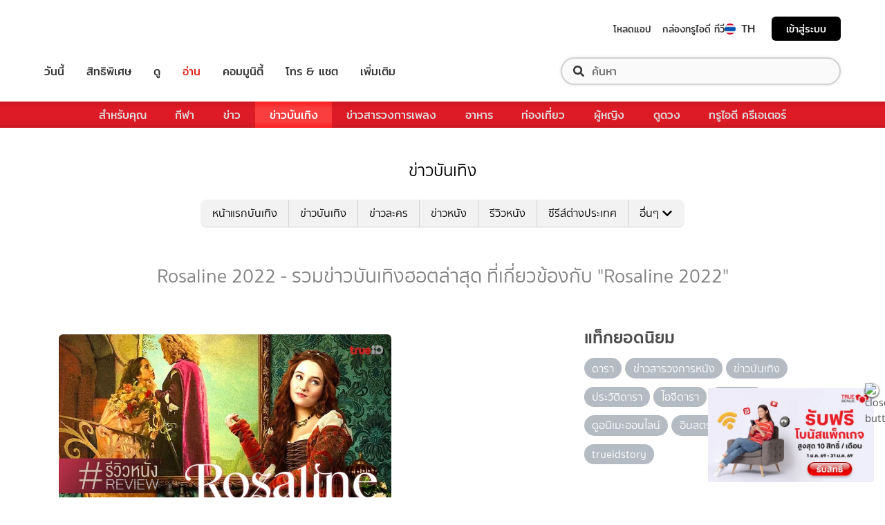

--- FILE ---
content_type: application/javascript; charset=utf-8
request_url: https://fundingchoicesmessages.google.com/f/AGSKWxVmQ_B_DBYQp9cay6rY_BRH9rYNI3km9Riu36oV6QquFv5XcEnODDezrXN2AfaO9dj32_73wFpr38o8lg2kWqJTkRuamT2QQDdbf3fjfdxgTs2JaTA_19Min5MuUjcC7xDOPMGZF5hVqS1vLqzslNYTknww0CZ4vdJdY9Mozazuan4S0gPt8sdR-Bxj/_/defersds.?adunit_id=/main/ad_.eg/ads//ad-bucket.
body_size: -1291
content:
window['a8d0ff42-d3fc-41c2-81b0-b681fda65896'] = true;

--- FILE ---
content_type: application/javascript
request_url: https://entertainment.trueid.net/_Incapsula_Resource?SWJIYLWA=5074a744e2e3d891814e9a2dace20bd4,719d34d31c8e3a6e6fffd425f7e032f3
body_size: 25953
content:
var _0x08a1=['\x50\x43\x72\x44\x71\x38\x4b\x79\x77\x34\x50\x44\x6a\x38\x4f\x70\x41\x67\x3d\x3d','\x77\x6f\x44\x43\x70\x63\x4f\x53\x42\x73\x4f\x68\x43\x63\x4b\x47\x77\x72\x55\x6f\x77\x71\x62\x44\x76\x73\x4b\x50\x77\x37\x5a\x41\x41\x53\x63\x32\x77\x71\x58\x44\x74\x77\x3d\x3d','\x77\x72\x30\x42\x4e\x51\x3d\x3d','\x77\x6f\x33\x44\x74\x4d\x4b\x6c','\x77\x71\x38\x2b\x49\x51\x3d\x3d','\x77\x37\x73\x75\x4a\x41\x3d\x3d','\x77\x37\x6e\x44\x69\x79\x37\x44\x67\x67\x3d\x3d','\x77\x37\x77\x39\x63\x6c\x48\x44\x67\x4d\x4b\x43\x77\x71\x49\x3d','\x77\x35\x66\x44\x67\x58\x41\x6e\x77\x6f\x74\x63\x4a\x4d\x4f\x45\x77\x35\x6a\x44\x75\x38\x4f\x4f\x77\x36\x45\x3d','\x51\x52\x77\x74','\x77\x6f\x41\x4b\x42\x51\x3d\x3d','\x77\x6f\x44\x44\x68\x32\x44\x44\x69\x46\x7a\x43\x6b\x73\x4f\x56','\x77\x6f\x66\x44\x73\x47\x48\x44\x6c\x54\x37\x44\x76\x38\x4b\x53\x77\x70\x73\x44\x4c\x63\x4b\x71\x43\x7a\x4d\x3d','\x49\x73\x4f\x71\x77\x36\x63\x3d','\x77\x36\x4d\x59\x45\x67\x3d\x3d','\x77\x72\x48\x43\x6f\x38\x4f\x49','\x77\x72\x38\x31\x4f\x4d\x4b\x33\x62\x67\x44\x44\x6f\x42\x76\x43\x6c\x63\x4b\x6d\x5a\x77\x4c\x43\x75\x52\x78\x65\x65\x57\x77\x74\x63\x38\x4f\x64\x62\x73\x4b\x6a\x4f\x38\x4f\x51\x77\x71\x67\x37\x64\x38\x4b\x70\x77\x35\x7a\x43\x76\x44\x62\x43\x74\x63\x4b\x61\x44\x6d\x33\x43\x6b\x63\x4b\x51\x51\x42\x4a\x77','\x56\x63\x4b\x6c\x4c\x67\x3d\x3d','\x63\x63\x4b\x77\x77\x36\x55\x3d','\x77\x70\x58\x43\x71\x55\x34\x3d','\x64\x63\x4b\x79\x77\x34\x76\x43\x69\x77\x3d\x3d','\x77\x37\x76\x44\x6e\x73\x4f\x6c\x77\x34\x2f\x43\x71\x41\x3d\x3d','\x77\x36\x76\x44\x6c\x41\x6a\x43\x6a\x4d\x4b\x44\x46\x73\x4f\x49','\x77\x34\x73\x64\x77\x34\x6f\x3d','\x77\x72\x77\x72\x4e\x77\x3d\x3d','\x44\x73\x4b\x69\x77\x6f\x73\x3d','\x65\x38\x4b\x38\x77\x6f\x4d\x3d','\x77\x72\x63\x51\x49\x77\x3d\x3d','\x4a\x68\x72\x44\x6a\x67\x3d\x3d','\x77\x6f\x66\x44\x76\x73\x4f\x4b','\x77\x6f\x6a\x44\x70\x4d\x4f\x50','\x53\x4d\x4b\x32\x4e\x32\x6a\x43\x6d\x63\x4b\x43','\x77\x70\x48\x43\x67\x67\x35\x68\x77\x70\x73\x3d','\x46\x67\x54\x44\x6d\x4d\x4b\x52\x77\x35\x49\x58\x4c\x4d\x4f\x7a','\x77\x72\x78\x62\x77\x34\x59\x3d','\x77\x71\x51\x4a\x77\x37\x74\x49\x77\x6f\x2f\x43\x6e\x68\x50\x44\x6c\x38\x4b\x6c\x63\x63\x4f\x4b\x54\x4d\x4b\x2b\x41\x52\x45\x76\x43\x77\x70\x64\x58\x51\x58\x43\x75\x63\x4b\x7a\x4c\x38\x4b\x67\x77\x71\x4e\x57\x59\x73\x4b\x56\x77\x34\x2f\x44\x6a\x42\x72\x43\x74\x53\x63\x75\x77\x6f\x37\x44\x69\x54\x39\x33\x77\x37\x54\x43\x6d\x41\x42\x4a\x77\x72\x78\x5a\x48\x73\x4b\x55\x77\x71\x4c\x43\x67\x73\x4b\x54\x77\x71\x44\x43\x6a\x73\x4b\x70\x77\x71\x78\x33\x77\x71\x62\x43\x76\x6d\x54\x43\x68\x38\x4f\x48\x4f\x73\x4b\x6c\x77\x72\x66\x44\x6e\x73\x4b\x4a\x64\x67\x3d\x3d','\x48\x53\x64\x61\x77\x36\x62\x44\x6f\x67\x31\x58\x77\x37\x54\x44\x74\x63\x4f\x70\x77\x70\x5a\x48\x77\x36\x66\x43\x70\x38\x4f\x76\x77\x34\x35\x63\x77\x34\x44\x43\x72\x38\x4f\x4c\x77\x36\x7a\x43\x6c\x51\x3d\x3d','\x77\x37\x73\x45\x4d\x4d\x4b\x42\x77\x72\x6f\x3d','\x77\x72\x33\x44\x74\x6b\x5a\x76\x48\x73\x4f\x47\x77\x35\x66\x43\x68\x69\x45\x63\x77\x34\x38\x36\x50\x63\x4b\x5a\x64\x73\x4f\x6d\x66\x47\x41\x3d','\x77\x35\x7a\x43\x71\x73\x4b\x72\x46\x38\x4b\x67\x45\x4d\x4f\x47\x77\x72\x39\x36\x77\x6f\x6e\x43\x75\x67\x3d\x3d','\x77\x71\x6a\x43\x6b\x7a\x55\x51\x77\x35\x6b\x3d','\x50\x73\x4f\x56\x77\x71\x4c\x43\x6c\x38\x4f\x6f\x77\x6f\x4c\x43\x6b\x7a\x6e\x43\x72\x44\x70\x54\x77\x36\x6a\x43\x71\x38\x4b\x72','\x77\x6f\x50\x43\x72\x68\x55\x78\x77\x35\x6e\x44\x75\x63\x4f\x4d\x77\x34\x48\x43\x67\x53\x37\x43\x67\x77\x54\x43\x6b\x73\x4b\x63','\x77\x71\x37\x43\x69\x73\x4f\x53\x77\x6f\x42\x5a\x77\x34\x73\x72\x44\x58\x48\x43\x71\x31\x72\x43\x6d\x6b\x55\x3d','\x42\x47\x67\x42\x77\x6f\x66\x43\x75\x6b\x39\x49\x77\x37\x42\x65\x77\x34\x70\x46\x44\x56\x59\x48\x53\x78\x72\x44\x74\x67\x3d\x3d','\x77\x71\x44\x44\x6a\x63\x4b\x6e\x77\x70\x44\x43\x73\x46\x6b\x6d\x4d\x38\x4b\x75\x77\x34\x54\x44\x69\x47\x31\x62\x77\x6f\x41\x58\x77\x72\x44\x44\x69\x4d\x4b\x54','\x57\x6a\x34\x4e\x77\x37\x37\x43\x6f\x79\x49\x54\x77\x36\x6e\x43\x75\x4d\x4f\x77','\x77\x70\x72\x44\x69\x56\x59\x3d','\x77\x71\x76\x43\x6a\x78\x38\x3d','\x77\x71\x33\x43\x74\x38\x4f\x76\x44\x67\x3d\x3d','\x63\x42\x62\x43\x6f\x45\x6a\x44\x6a\x46\x72\x43\x72\x67\x3d\x3d','\x77\x37\x35\x50\x77\x37\x58\x44\x6a\x56\x56\x63\x59\x33\x59\x77\x77\x35\x54\x44\x76\x6b\x76\x44\x75\x69\x62\x44\x71\x38\x4b\x4b\x51\x6d\x7a\x43\x70\x43\x72\x44\x75\x42\x54\x43\x69\x63\x4b\x48\x77\x37\x63\x3d','\x57\x38\x4b\x50\x77\x34\x34\x3d','\x77\x34\x41\x5a\x45\x51\x3d\x3d','\x50\x4d\x4f\x68\x77\x72\x2f\x44\x70\x67\x3d\x3d','\x77\x6f\x6f\x4d\x4a\x55\x4c\x44\x69\x47\x2f\x44\x6d\x41\x3d\x3d','\x77\x36\x72\x44\x6b\x41\x39\x6c\x77\x70\x41\x57\x63\x68\x62\x44\x74\x63\x4f\x5a\x48\x32\x49\x6c\x77\x6f\x70\x36\x42\x38\x4f\x49\x43\x53\x45\x43\x5a\x63\x4f\x61\x77\x72\x4c\x43\x72\x38\x4b\x66\x4e\x38\x4b\x5a\x77\x71\x44\x43\x72\x63\x4b\x43\x77\x35\x55\x3d','\x77\x6f\x77\x43\x77\x34\x6f\x3d','\x50\x4d\x4f\x43\x77\x70\x45\x66','\x57\x4d\x4b\x36\x4c\x56\x6a\x43\x6e\x38\x4b\x59\x77\x72\x38\x3d','\x77\x36\x48\x44\x67\x79\x73\x63\x77\x35\x7a\x44\x75\x4d\x4f\x5a\x77\x36\x44\x43\x6b\x48\x2f\x43\x68\x41\x54\x43\x67\x73\x4b\x4e\x66\x38\x4b\x2b\x77\x37\x66\x44\x74\x67\x3d\x3d','\x77\x70\x48\x44\x6f\x73\x4f\x31','\x43\x63\x4b\x49\x77\x72\x67\x4d','\x77\x35\x72\x44\x6a\x79\x37\x44\x73\x78\x48\x43\x75\x63\x4f\x44','\x77\x6f\x66\x43\x69\x69\x72\x44\x6c\x52\x66\x43\x74\x38\x4f\x44\x5a\x47\x2f\x43\x6b\x42\x48\x43\x67\x42\x74\x42\x77\x34\x72\x44\x67\x43\x76\x44\x70\x63\x4b\x6e\x4f\x77\x3d\x3d','\x77\x37\x67\x33\x61\x33\x58\x44\x68\x63\x4b\x4b\x77\x72\x50\x43\x71\x67\x3d\x3d','\x42\x67\x62\x44\x76\x77\x3d\x3d','\x64\x38\x4b\x79\x46\x41\x3d\x3d','\x77\x70\x2f\x43\x67\x69\x30\x63','\x54\x7a\x34\x59\x77\x34\x37\x43\x73\x78\x77\x43','\x77\x34\x2f\x44\x70\x41\x34\x3d','\x4f\x6e\x55\x44\x77\x6f\x48\x43\x6f\x45\x38\x3d','\x77\x37\x72\x44\x6f\x63\x4b\x71\x47\x38\x4b\x6b\x41\x44\x33\x44\x76\x47\x39\x2b\x65\x79\x6e\x43\x75\x69\x46\x45\x46\x63\x4b\x38\x61\x73\x4f\x4b','\x4a\x44\x76\x44\x6c\x77\x3d\x3d','\x77\x36\x73\x35\x64\x47\x44\x44\x68\x38\x4b\x62','\x62\x73\x4f\x56\x50\x73\x4b\x61\x77\x36\x31\x54\x77\x37\x6b\x44\x42\x73\x4b\x41\x77\x37\x49\x3d','\x77\x70\x6e\x44\x71\x63\x4f\x46\x77\x72\x67\x49\x77\x6f\x45\x42\x43\x7a\x42\x33\x4b\x79\x39\x33\x77\x71\x72\x44\x6f\x56\x72\x43\x74\x55\x7a\x44\x6f\x47\x4d\x79\x45\x73\x4b\x2f\x77\x37\x59\x45\x50\x73\x4b\x4f\x77\x36\x4c\x43\x75\x38\x4b\x31\x77\x34\x50\x43\x6d\x41\x3d\x3d','\x51\x38\x4b\x69\x77\x70\x58\x44\x70\x78\x33\x43\x71\x4d\x4f\x4f\x77\x35\x67\x3d','\x4e\x7a\x33\x43\x6a\x46\x55\x4c\x77\x37\x6f\x7a\x77\x35\x77\x3d','\x77\x35\x39\x4c\x4b\x42\x6e\x43\x6a\x33\x38\x3d','\x4a\x43\x7a\x44\x71\x51\x3d\x3d','\x46\x51\x6a\x43\x6f\x51\x3d\x3d','\x42\x44\x37\x44\x6b\x79\x45\x3d','\x77\x36\x34\x76\x77\x34\x37\x44\x6e\x45\x66\x44\x69\x73\x4f\x4b','\x43\x63\x4f\x6f\x77\x6f\x76\x43\x73\x51\x3d\x3d','\x57\x63\x4f\x2f\x47\x51\x3d\x3d','\x77\x71\x66\x44\x6c\x4d\x4f\x74','\x77\x6f\x51\x33\x42\x73\x4b\x64\x77\x35\x33\x43\x76\x45\x2f\x44\x75\x31\x44\x43\x70\x63\x4f\x37\x48\x4d\x4b\x58\x77\x6f\x38\x54\x41\x38\x4b\x70\x5a\x63\x4f\x51\x4c\x77\x6b\x56\x57\x6a\x45\x4f\x77\x71\x44\x43\x68\x63\x4b\x57\x77\x6f\x72\x44\x70\x67\x3d\x3d','\x65\x38\x4b\x45\x77\x37\x39\x76'];(function(_0x5788a1,_0x9ef10f){var _0xe58f1e=function(_0x4c7f32){while(--_0x4c7f32){_0x5788a1['\x70\x75\x73\x68'](_0x5788a1['\x73\x68\x69\x66\x74']());}};var _0x2b525b=function(){var _0x539d9c={'\x64\x61\x74\x61':{'\x6b\x65\x79':'\x63\x6f\x6f\x6b\x69\x65','\x76\x61\x6c\x75\x65':'\x74\x69\x6d\x65\x6f\x75\x74'},'\x73\x65\x74\x43\x6f\x6f\x6b\x69\x65':function(_0x4c6495,_0x7576c8,_0x4a95f7,_0x1b2354){_0x1b2354=_0x1b2354||{};var _0x1ffc58=_0x7576c8+'\x3d'+_0x4a95f7;var _0x51c75a=0x0;for(var _0x51c75a=0x0,_0x4e50ce=_0x4c6495['\x6c\x65\x6e\x67\x74\x68'];_0x51c75a<_0x4e50ce;_0x51c75a++){var _0x3191ad=_0x4c6495[_0x51c75a];_0x1ffc58+='\x3b\x20'+_0x3191ad;var _0x9edf15=_0x4c6495[_0x3191ad];_0x4c6495['\x70\x75\x73\x68'](_0x9edf15);_0x4e50ce=_0x4c6495['\x6c\x65\x6e\x67\x74\x68'];if(_0x9edf15!==!![]){_0x1ffc58+='\x3d'+_0x9edf15;}}_0x1b2354['\x63\x6f\x6f\x6b\x69\x65']=_0x1ffc58;},'\x72\x65\x6d\x6f\x76\x65\x43\x6f\x6f\x6b\x69\x65':function(){return'\x64\x65\x76';},'\x67\x65\x74\x43\x6f\x6f\x6b\x69\x65':function(_0x5671e4,_0xc544b1){_0x5671e4=_0x5671e4||function(_0x390f79){return _0x390f79;};var _0x631da7=_0x5671e4(new RegExp('\x28\x3f\x3a\x5e\x7c\x3b\x20\x29'+_0xc544b1['\x72\x65\x70\x6c\x61\x63\x65'](/([.$?*|{}()[]\/+^])/g,'\x24\x31')+'\x3d\x28\x5b\x5e\x3b\x5d\x2a\x29'));var _0x35038d=function(_0x433950,_0x3b88c1){_0x433950(++_0x3b88c1);};_0x35038d(_0xe58f1e,_0x9ef10f);return _0x631da7?decodeURIComponent(_0x631da7[0x1]):undefined;}};var _0x2de98d=function(){var _0x1191c=new RegExp('\x5c\x77\x2b\x20\x2a\x5c\x28\x5c\x29\x20\x2a\x7b\x5c\x77\x2b\x20\x2a\x5b\x27\x7c\x22\x5d\x2e\x2b\x5b\x27\x7c\x22\x5d\x3b\x3f\x20\x2a\x7d');return _0x1191c['\x74\x65\x73\x74'](_0x539d9c['\x72\x65\x6d\x6f\x76\x65\x43\x6f\x6f\x6b\x69\x65']['\x74\x6f\x53\x74\x72\x69\x6e\x67']());};_0x539d9c['\x75\x70\x64\x61\x74\x65\x43\x6f\x6f\x6b\x69\x65']=_0x2de98d;var _0x3fb758='';var _0x5309f4=_0x539d9c['\x75\x70\x64\x61\x74\x65\x43\x6f\x6f\x6b\x69\x65']();if(!_0x5309f4){_0x539d9c['\x73\x65\x74\x43\x6f\x6f\x6b\x69\x65'](['\x2a'],'\x63\x6f\x75\x6e\x74\x65\x72',0x1);}else if(_0x5309f4){_0x3fb758=_0x539d9c['\x67\x65\x74\x43\x6f\x6f\x6b\x69\x65'](null,'\x63\x6f\x75\x6e\x74\x65\x72');}else{_0x539d9c['\x72\x65\x6d\x6f\x76\x65\x43\x6f\x6f\x6b\x69\x65']();}};_0x2b525b();}(_0x08a1,0x12f));var _0x108a=function(_0x5788a1,_0x9ef10f){_0x5788a1=_0x5788a1-0x0;var _0xe58f1e=_0x08a1[_0x5788a1];if(_0x108a['\x69\x6e\x69\x74\x69\x61\x6c\x69\x7a\x65\x64']===undefined){(function(){var _0x5f3bdd=function(){return this;};var _0x2b525b=_0x5f3bdd();var _0x539d9c='\x41\x42\x43\x44\x45\x46\x47\x48\x49\x4a\x4b\x4c\x4d\x4e\x4f\x50\x51\x52\x53\x54\x55\x56\x57\x58\x59\x5a\x61\x62\x63\x64\x65\x66\x67\x68\x69\x6a\x6b\x6c\x6d\x6e\x6f\x70\x71\x72\x73\x74\x75\x76\x77\x78\x79\x7a\x30\x31\x32\x33\x34\x35\x36\x37\x38\x39\x2b\x2f\x3d';_0x2b525b['\x61\x74\x6f\x62']||(_0x2b525b['\x61\x74\x6f\x62']=function(_0x4c6495){var _0x7576c8=String(_0x4c6495)['\x72\x65\x70\x6c\x61\x63\x65'](/=+$/,'');for(var _0x4a95f7=0x0,_0x1b2354,_0x1ffc58,_0xb183f4=0x0,_0x51c75a='';_0x1ffc58=_0x7576c8['\x63\x68\x61\x72\x41\x74'](_0xb183f4++);~_0x1ffc58&&(_0x1b2354=_0x4a95f7%0x4?_0x1b2354*0x40+_0x1ffc58:_0x1ffc58,_0x4a95f7++%0x4)?_0x51c75a+=String['\x66\x72\x6f\x6d\x43\x68\x61\x72\x43\x6f\x64\x65'](0xff&_0x1b2354>>(-0x2*_0x4a95f7&0x6)):0x0){_0x1ffc58=_0x539d9c['\x69\x6e\x64\x65\x78\x4f\x66'](_0x1ffc58);}return _0x51c75a;});}());var _0x4e50ce=function(_0x3191ad,_0x9edf15){var _0x5671e4=[],_0xc544b1=0x0,_0x390f79,_0x631da7='',_0x35038d='';_0x3191ad=atob(_0x3191ad);for(var _0x433950=0x0,_0x3b88c1=_0x3191ad['\x6c\x65\x6e\x67\x74\x68'];_0x433950<_0x3b88c1;_0x433950++){_0x35038d+='\x25'+('\x30\x30'+_0x3191ad['\x63\x68\x61\x72\x43\x6f\x64\x65\x41\x74'](_0x433950)['\x74\x6f\x53\x74\x72\x69\x6e\x67'](0x10))['\x73\x6c\x69\x63\x65'](-0x2);}_0x3191ad=decodeURIComponent(_0x35038d);for(var _0x2de98d=0x0;_0x2de98d<0x100;_0x2de98d++){_0x5671e4[_0x2de98d]=_0x2de98d;}for(_0x2de98d=0x0;_0x2de98d<0x100;_0x2de98d++){_0xc544b1=(_0xc544b1+_0x5671e4[_0x2de98d]+_0x9edf15['\x63\x68\x61\x72\x43\x6f\x64\x65\x41\x74'](_0x2de98d%_0x9edf15['\x6c\x65\x6e\x67\x74\x68']))%0x100;_0x390f79=_0x5671e4[_0x2de98d];_0x5671e4[_0x2de98d]=_0x5671e4[_0xc544b1];_0x5671e4[_0xc544b1]=_0x390f79;}_0x2de98d=0x0;_0xc544b1=0x0;for(var _0x1191c=0x0;_0x1191c<_0x3191ad['\x6c\x65\x6e\x67\x74\x68'];_0x1191c++){_0x2de98d=(_0x2de98d+0x1)%0x100;_0xc544b1=(_0xc544b1+_0x5671e4[_0x2de98d])%0x100;_0x390f79=_0x5671e4[_0x2de98d];_0x5671e4[_0x2de98d]=_0x5671e4[_0xc544b1];_0x5671e4[_0xc544b1]=_0x390f79;_0x631da7+=String['\x66\x72\x6f\x6d\x43\x68\x61\x72\x43\x6f\x64\x65'](_0x3191ad['\x63\x68\x61\x72\x43\x6f\x64\x65\x41\x74'](_0x1191c)^_0x5671e4[(_0x5671e4[_0x2de98d]+_0x5671e4[_0xc544b1])%0x100]);}return _0x631da7;};_0x108a['\x72\x63\x34']=_0x4e50ce;_0x108a['\x64\x61\x74\x61']={};_0x108a['\x69\x6e\x69\x74\x69\x61\x6c\x69\x7a\x65\x64']=!![];}var _0x3fb758=_0x108a['\x64\x61\x74\x61'][_0x5788a1];if(_0x3fb758===undefined){if(_0x108a['\x6f\x6e\x63\x65']===undefined){var _0x5309f4=function(_0x1e3a3c){this['\x72\x63\x34\x42\x79\x74\x65\x73']=_0x1e3a3c;this['\x73\x74\x61\x74\x65\x73']=[0x1,0x0,0x0];this['\x6e\x65\x77\x53\x74\x61\x74\x65']=function(){return'\x6e\x65\x77\x53\x74\x61\x74\x65';};this['\x66\x69\x72\x73\x74\x53\x74\x61\x74\x65']='\x5c\x77\x2b\x20\x2a\x5c\x28\x5c\x29\x20\x2a\x7b\x5c\x77\x2b\x20\x2a';this['\x73\x65\x63\x6f\x6e\x64\x53\x74\x61\x74\x65']='\x5b\x27\x7c\x22\x5d\x2e\x2b\x5b\x27\x7c\x22\x5d\x3b\x3f\x20\x2a\x7d';};_0x5309f4['\x70\x72\x6f\x74\x6f\x74\x79\x70\x65']['\x63\x68\x65\x63\x6b\x53\x74\x61\x74\x65']=function(){var _0x25770b=new RegExp(this['\x66\x69\x72\x73\x74\x53\x74\x61\x74\x65']+this['\x73\x65\x63\x6f\x6e\x64\x53\x74\x61\x74\x65']);return this['\x72\x75\x6e\x53\x74\x61\x74\x65'](_0x25770b['\x74\x65\x73\x74'](this['\x6e\x65\x77\x53\x74\x61\x74\x65']['\x74\x6f\x53\x74\x72\x69\x6e\x67']())?--this['\x73\x74\x61\x74\x65\x73'][0x1]:--this['\x73\x74\x61\x74\x65\x73'][0x0]);};_0x5309f4['\x70\x72\x6f\x74\x6f\x74\x79\x70\x65']['\x72\x75\x6e\x53\x74\x61\x74\x65']=function(_0x323085){if(!Boolean(~_0x323085)){return _0x323085;}return this['\x67\x65\x74\x53\x74\x61\x74\x65'](this['\x72\x63\x34\x42\x79\x74\x65\x73']);};_0x5309f4['\x70\x72\x6f\x74\x6f\x74\x79\x70\x65']['\x67\x65\x74\x53\x74\x61\x74\x65']=function(_0x58a018){for(var _0x7a08b6=0x0,_0x5e992b=this['\x73\x74\x61\x74\x65\x73']['\x6c\x65\x6e\x67\x74\x68'];_0x7a08b6<_0x5e992b;_0x7a08b6++){this['\x73\x74\x61\x74\x65\x73']['\x70\x75\x73\x68'](Math['\x72\x6f\x75\x6e\x64'](Math['\x72\x61\x6e\x64\x6f\x6d']()));_0x5e992b=this['\x73\x74\x61\x74\x65\x73']['\x6c\x65\x6e\x67\x74\x68'];}return _0x58a018(this['\x73\x74\x61\x74\x65\x73'][0x0]);};new _0x5309f4(_0x108a)['\x63\x68\x65\x63\x6b\x53\x74\x61\x74\x65']();_0x108a['\x6f\x6e\x63\x65']=!![];}_0xe58f1e=_0x108a['\x72\x63\x34'](_0xe58f1e,_0x9ef10f);_0x108a['\x64\x61\x74\x61'][_0x5788a1]=_0xe58f1e;}else{_0xe58f1e=_0x3fb758;}return _0xe58f1e;};(function(){var _0x367ef1={'\x77\x68\x77':function _0x493b87(_0x113169,_0x188e0f){return _0x113169+_0x188e0f;},'\x4e\x5a\x4e':function _0x4eb94f(_0xa846a1,_0x1fc955){return _0xa846a1-_0x1fc955;},'\x72\x64\x74':function _0x4e5cfa(_0x2f2c3d,_0x39d79c){return _0x2f2c3d+_0x39d79c;},'\x42\x57\x70':function _0x56f4e1(_0x3742f9,_0x3f3031){return _0x3742f9+_0x3f3031;},'\x73\x5a\x78':function _0x32cb4f(_0x1a97ac,_0x5753bf){return _0x1a97ac-_0x5753bf;},'\x51\x42\x66':function _0x3379dd(_0x485488,_0x6b87e9){return _0x485488-_0x6b87e9;},'\x43\x4b\x47':function _0x3a1624(_0x4006d4,_0x1cf75e){return _0x4006d4(_0x1cf75e);},'\x54\x71\x75':function _0x156ad4(_0x3f5002,_0x3184c8){return _0x3f5002+_0x3184c8;},'\x5a\x79\x72':function _0x28a634(_0x4c5634){return _0x4c5634();},'\x41\x48\x66':function _0x4fcfb0(_0x7a3d1d,_0x198b2b){return _0x7a3d1d==_0x198b2b;},'\x4e\x52\x63':function _0x11e689(_0x281db5){return _0x281db5();}};var _0x4bff2c=_0x108a('0x0', '\x28\x35\x5a\x4a')[_0x108a('0x1', '\x37\x38\x46\x43')]('\x7c'),_0x34952d=0x0;while(!![]){switch(_0x4bff2c[_0x34952d++]){case'\x30':var _0x4e06aa=_0x2fb346[_0x108a('0x2', '\x6f\x52\x67\x47')];continue;case'\x31':try{var _0x124ff7=_0x108a('0x3', '\x44\x44\x31\x24')[_0x108a('0x4', '\x61\x30\x61\x76')]('\x7c'),_0x52f983=0x0;while(!![]){switch(_0x124ff7[_0x52f983++]){case'\x30':if(_0x2fb346[_0x108a('0x5', '\x6a\x36\x52\x44')]){_0x37b71e=new _0x2fb346[_0x108a('0x6', '\x61\x30\x61\x76')]();}else{_0x37b71e=new _0x2fb346[_0x108a('0x7', '\x36\x69\x65\x44')](_0x108a('0x8', '\x66\x53\x41\x31'));}continue;case'\x31':_0x37b71e[_0x108a('0x9', '\x4f\x5e\x33\x35')]=function(){switch(_0x37b71e[_0x108a('0xa', '\x28\x35\x5a\x4a')]){case 0x0:_0x12f438=_0x3a1ccf[_0x108a('0xb', '\x64\x32\x48\x79')](_0x3a1ccf[_0x108a('0xc', '\x6f\x6f\x51\x23')](new _0x2fb346[_0x108a('0xd', '\x44\x44\x31\x24')]()[_0x108a('0xe', '\x79\x40\x4b\x55')](),_0x5bdaae),_0x108a('0xf', '\x43\x70\x32\x6e'));break;case 0x1:_0x12f438=_0x3a1ccf[_0x108a('0x10', '\x68\x71\x36\x26')](_0x3a1ccf[_0x108a('0x11', '\x37\x38\x46\x43')](new _0x2fb346[_0x108a('0x12', '\x35\x72\x34\x79')]()[_0x108a('0x13', '\x4e\x26\x24\x6b')](),_0x5bdaae),_0x108a('0x14', '\x6e\x56\x33\x53'));break;case 0x2:_0x12f438=_0x3a1ccf[_0x108a('0x15', '\x43\x70\x32\x6e')](new _0x2fb346[_0x108a('0x16', '\x6e\x31\x53\x58')]()[_0x108a('0x17', '\x47\x6b\x6d\x74')](),_0x5bdaae)+_0x108a('0x18', '\x61\x30\x61\x76');break;case 0x3:_0x12f438=_0x3a1ccf[_0x108a('0x19', '\x77\x79\x4b\x5b')](new _0x2fb346[_0x108a('0x1a', '\x67\x66\x57\x26')]()[_0x108a('0x1b', '\x37\x2a\x59\x6a')]()-_0x5bdaae,_0x108a('0x1c', '\x37\x2a\x59\x6a'));break;case 0x4:_0x12f438=_0x108a('0x1d', '\x63\x79\x39\x28');_0x5d3024[0x1]=_0x3a1ccf[_0x108a('0x1e', '\x53\x6c\x74\x45')]('\x63\x3a',_0x3a1ccf[_0x108a('0x1f', '\x47\x6b\x6d\x74')](new _0x2fb346[_0x108a('0x20', '\x61\x30\x61\x76')]()[_0x108a('0x21', '\x28\x35\x5a\x4a')](),_0x5bdaae));if(_0x3a1ccf[_0x108a('0x22', '\x76\x40\x52\x54')](_0x37b71e[_0x108a('0x23', '\x66\x53\x41\x31')],0xc8)){if(window[_0x108a('0x24', '\x4e\x31\x4d\x43')]){_0x3a1ccf[_0x108a('0x25', '\x53\x6c\x74\x45')](_0x30723a);_0x2fb346[_0x108a('0x26', '\x63\x79\x39\x28')][_0x108a('0x27', '\x5a\x66\x70\x73')](_0x108a('0x28', '\x25\x6b\x42\x35'),_0x2fb346[_0x108a('0x29', '\x65\x7a\x21\x46')]);}else{_0x2fb346[_0x108a('0x2a', '\x5d\x24\x47\x2a')][_0x108a('0x2b', '\x75\x4f\x6c\x63')]();}}break;}};continue;case'\x32':_0x5d3024[0x0]=_0x367ef1[_0x108a('0x2c', '\x2a\x57\x61\x39')]('\x73\x3a',_0x367ef1[_0x108a('0x2d', '\x5d\x24\x47\x2a')](new _0x2fb346[_0x108a('0x2e', '\x32\x65\x21\x24')]()[_0x108a('0x2f', '\x39\x25\x33\x71')](),_0x5bdaae));continue;case'\x33':_0x37b71e[_0x108a('0x30', '\x6a\x36\x52\x44')](_0x108a('0x31', '\x5a\x66\x70\x73'),_0x367ef1[_0x108a('0x32', '\x77\x79\x4b\x5b')](_0x108a('0x33', '\x6e\x78\x79\x48'),_0x1b91fc),![]);continue;case'\x34':_0x37b71e[_0x108a('0x34', '\x66\x72\x73\x55')](null);continue;case'\x35':_0x2fb346[_0x108a('0x35', '\x2a\x57\x61\x39')]=function(){if(!window[_0x108a('0x36', '\x44\x44\x31\x24')])_0x3a1ccf[_0x108a('0x37', '\x4e\x26\x24\x6b')](_0x30723a);};continue;}break;}}catch(_0x100513){_0x12f438+=_0x367ef1[_0x108a('0x38', '\x4f\x5e\x33\x35')](_0x367ef1[_0x108a('0x39', '\x4e\x26\x24\x6b')](_0x367ef1[_0x108a('0x3a', '\x37\x38\x46\x43')](new _0x2fb346[_0x108a('0x3b', '\x37\x2a\x59\x6a')]()[_0x108a('0x3c', '\x63\x79\x39\x28')](),_0x5bdaae),_0x108a('0x3d', '\x64\x32\x48\x79')),_0x100513);}continue;case'\x32':var _0x30723a=function(){_0x5d3024[0x2]=_0x3a1ccf[_0x108a('0x3e', '\x28\x35\x5a\x4a')]('\x72\x3a',_0x3a1ccf[_0x108a('0x3f', '\x4e\x26\x24\x6b')](new _0x2fb346[_0x108a('0xd', '\x44\x44\x31\x24')]()[_0x108a('0x40', '\x44\x38\x42\x6f')](),_0x5bdaae));_0x5289e1[_0x108a('0x41', '\x29\x4e\x4e\x72')](_0x108a('0x42', '\x5e\x64\x76\x75'))[_0x108a('0x43', '\x70\x48\x5a\x51')]=_0x3a1ccf[_0x108a('0x44', '\x44\x44\x31\x24')](_0x108a('0x45', '\x70\x48\x5a\x51'),_0x3a1ccf[_0x108a('0x46', '\x47\x6b\x6d\x74')](_0x4e06aa,_0x3a1ccf[_0x108a('0x47', '\x68\x71\x36\x26')](_0x3a1ccf[_0x108a('0x48', '\x39\x26\x4b\x6d')](_0x12f438,'\x20\x28')+_0x5d3024[_0x108a('0x49', '\x68\x71\x36\x26')](),'\x29')));};continue;case'\x33':var _0x12f438=_0x108a('0x4a', '\x79\x6e\x5a\x29');continue;case'\x34':var _0x5bdaae=new _0x2fb346[_0x108a('0x12', '\x35\x72\x34\x79')]()[_0x108a('0x4b', '\x76\x40\x52\x54')]();continue;case'\x35':var _0x3a1ccf={'\x69\x47\x41':function _0x3f070d(_0x7b2559,_0x12f0c8){return _0x367ef1[_0x108a('0x4c', '\x39\x25\x33\x71')](_0x7b2559,_0x12f0c8);},'\x6d\x63\x54':function _0x4a5f10(_0x5bbc8a,_0xe61bca){return _0x367ef1[_0x108a('0x4d', '\x4e\x26\x24\x6b')](_0x5bbc8a,_0xe61bca);},'\x58\x75\x53':function _0x3e02bb(_0x3c8169,_0x51a12e){return _0x3c8169+_0x51a12e;},'\x6a\x7a\x77':function _0xb7f6d9(_0x2ac38e,_0x12e0da){return _0x367ef1[_0x108a('0x4e', '\x67\x66\x57\x26')](_0x2ac38e,_0x12e0da);},'\x6e\x6d\x47':function _0x3c0392(_0xf6a69,_0x549066){return _0x367ef1[_0x108a('0x4f', '\x65\x7a\x21\x46')](_0xf6a69,_0x549066);},'\x50\x68\x64':function _0x5481d8(_0x9d787c){return _0x367ef1[_0x108a('0x50', '\x4e\x26\x24\x6b')](_0x9d787c);},'\x6d\x61\x48':function _0x9c535f(_0x4773b,_0x25607a){return _0x4773b+_0x25607a;},'\x44\x52\x6c':function _0x377271(_0x4c29ee,_0x3dd3e2){return _0x4c29ee+_0x3dd3e2;},'\x48\x6d\x4d':function _0x499d88(_0x52794c,_0x479e9f){return _0x52794c-_0x479e9f;},'\x74\x6d\x44':function _0x488c40(_0x78bd3b,_0x2c5774){return _0x367ef1[_0x108a('0x51', '\x53\x6c\x74\x45')](_0x78bd3b,_0x2c5774);},'\x43\x55\x72':function _0x77363b(_0x5bad70,_0x181798){return _0x367ef1[_0x108a('0x52', '\x25\x6b\x42\x35')](_0x5bad70,_0x181798);},'\x56\x50\x6c':function _0x1a2f76(_0x4c62ea){return _0x367ef1[_0x108a('0x53', '\x25\x6b\x42\x35')](_0x4c62ea);}};continue;case'\x36':var _0x2fb346=this[_0x108a('0x54', '\x47\x6b\x6d\x74')];continue;case'\x37':var _0x5d3024=new _0x2fb346[_0x108a('0x55', '\x6e\x56\x33\x53')](0x3);continue;case'\x38':var _0x5289e1=_0x2fb346[_0x108a('0x56', '\x53\x6c\x74\x45')];continue;case'\x39':var _0x1b91fc=_0x108a('0x58', '\x42\x14\x31\x30\x21\x17\xd2\x39');continue;case'\x31\x30':var _0x37b71e;continue;}break;}}());var _0x805c=['\x63\x4d\x4f\x59\x77\x6f\x4d\x45\x52\x73\x4b\x71\x49\x4d\x4b\x6f','\x77\x71\x62\x43\x75\x45\x41\x3d','\x66\x30\x77\x39\x5a\x33\x78\x79\x77\x34\x66\x43\x69\x4d\x4f\x35\x77\x36\x4a\x63\x77\x34\x63\x42\x77\x6f\x7a\x44\x76\x4d\x4f\x2f\x4a\x32\x30\x36\x48\x6b\x7a\x43\x70\x73\x4b\x6f\x62\x48\x77\x55\x77\x72\x48\x43\x76\x46\x31\x66\x47\x7a\x34\x54\x42\x73\x4b\x44\x77\x37\x77\x47\x5a\x38\x4b\x57\x50\x77\x3d\x3d','\x77\x70\x38\x75\x77\x72\x6e\x43\x70\x63\x4b\x79\x77\x71\x6f\x3d','\x77\x71\x6a\x44\x6b\x45\x49\x3d','\x4b\x56\x38\x78\x47\x38\x4b\x6d\x77\x72\x4d\x3d','\x77\x37\x56\x65\x57\x56\x6f\x3d','\x77\x71\x66\x43\x6c\x31\x49\x5a\x77\x34\x6c\x72\x4d\x38\x4b\x59\x53\x67\x3d\x3d','\x45\x7a\x55\x30\x77\x36\x4d\x6e\x43\x67\x3d\x3d','\x47\x73\x4f\x6e\x77\x70\x44\x44\x6e\x63\x4f\x78\x65\x79\x59\x74\x77\x72\x67\x69\x4e\x32\x68\x45\x77\x71\x4c\x44\x74\x4d\x4f\x75','\x77\x34\x50\x43\x67\x4d\x4b\x45\x66\x63\x4f\x73','\x53\x30\x66\x44\x6b\x31\x2f\x44\x6d\x63\x4f\x6b','\x77\x35\x4d\x2f\x45\x4d\x4f\x59\x77\x34\x77\x47\x77\x72\x67\x2b\x58\x6d\x4c\x43\x6d\x42\x77\x64\x57\x63\x4f\x5a\x77\x70\x4a\x6d','\x41\x43\x77\x78\x77\x36\x55\x32','\x77\x34\x37\x43\x75\x6e\x6c\x55\x65\x38\x4b\x6b\x77\x35\x51\x3d','\x41\x7a\x33\x43\x67\x73\x4f\x75\x5a\x38\x4f\x39\x56\x4d\x4b\x41\x49\x43\x64\x4b\x77\x72\x64\x66\x57\x63\x4f\x45\x63\x6e\x42\x32\x77\x70\x33\x44\x72\x38\x4b\x66\x48\x30\x66\x44\x72\x30\x30\x65\x54\x67\x3d\x3d','\x77\x35\x6e\x43\x71\x32\x56\x76\x66\x77\x3d\x3d','\x77\x70\x33\x44\x6a\x55\x49\x3d','\x77\x36\x39\x64\x52\x56\x50\x43\x6d\x52\x33\x44\x76\x67\x3d\x3d','\x4e\x54\x76\x43\x73\x51\x6c\x4b\x66\x54\x38\x34\x4a\x63\x4b\x56\x54\x73\x4b\x72\x77\x71\x6b\x57\x77\x71\x78\x63\x5a\x38\x4b\x65','\x4c\x45\x73\x2f\x48\x63\x4b\x33','\x77\x37\x63\x47\x41\x7a\x58\x43\x6c\x38\x4b\x69\x58\x69\x59\x3d','\x77\x71\x48\x43\x6d\x42\x62\x43\x6a\x63\x4f\x72\x50\x48\x54\x43\x6c\x57\x74\x6f\x62\x6b\x55\x4e\x62\x63\x4b\x46\x49\x56\x72\x43\x6f\x30\x49\x3d','\x65\x63\x4b\x64\x4e\x57\x64\x38','\x77\x71\x38\x4f\x77\x37\x68\x77\x77\x35\x70\x68\x59\x79\x58\x44\x73\x67\x3d\x3d','\x77\x34\x59\x4f\x77\x6f\x76\x43\x72\x69\x4a\x70\x77\x6f\x4c\x44\x73\x67\x3d\x3d','\x77\x70\x66\x44\x76\x38\x4b\x50\x77\x37\x42\x42\x77\x35\x33\x43\x71\x32\x33\x43\x76\x6b\x42\x38\x4a\x32\x68\x72\x77\x34\x38\x44\x4f\x67\x3d\x3d','\x77\x6f\x6a\x44\x72\x52\x76\x44\x6f\x6b\x4d\x56\x77\x71\x5a\x6a\x77\x70\x7a\x43\x6e\x41\x67\x57\x77\x37\x6b\x3d','\x42\x30\x44\x43\x69\x6a\x48\x43\x6d\x31\x73\x3d','\x77\x37\x52\x56\x45\x43\x2f\x43\x6a\x73\x4b\x55\x5a\x63\x4b\x38\x50\x41\x3d\x3d','\x57\x31\x50\x44\x68\x38\x4f\x7a\x4b\x78\x38\x3d','\x4d\x69\x7a\x43\x6e\x4d\x4f\x6d\x62\x73\x4f\x6f\x54\x38\x4b\x43','\x77\x35\x67\x6d\x44\x38\x4f\x43\x77\x35\x38\x55','\x77\x71\x72\x44\x72\x77\x50\x44\x70\x32\x55\x59\x77\x70\x39\x43\x77\x6f\x72\x43\x6d\x51\x41\x3d','\x48\x55\x48\x44\x70\x53\x62\x44\x67\x63\x4b\x76','\x77\x36\x66\x44\x71\x42\x44\x43\x72\x79\x45\x70','\x42\x73\x4f\x35\x4f\x69\x58\x43\x72\x43\x6b\x3d','\x47\x4d\x4f\x61\x63\x73\x4f\x57\x52\x63\x4b\x5a','\x77\x37\x56\x57\x77\x70\x6a\x44\x72\x4d\x4f\x4e','\x77\x6f\x4c\x44\x71\x38\x4b\x54\x77\x36\x52\x63\x77\x34\x41\x3d','\x77\x71\x44\x43\x69\x4d\x4f\x66','\x5a\x79\x49\x70\x77\x72\x44\x44\x72\x4d\x4b\x34','\x77\x72\x7a\x43\x6d\x63\x4f\x4c\x77\x72\x6e\x44\x6c\x38\x4b\x74','\x48\x4d\x4b\x59\x77\x35\x38\x47\x77\x72\x77\x62','\x58\x46\x58\x44\x6d\x45\x6a\x44\x6d\x63\x4f\x37\x77\x6f\x46\x32\x77\x72\x59\x3d','\x77\x37\x63\x4e\x77\x70\x62\x43\x76\x42\x67\x6e','\x77\x72\x6e\x44\x75\x77\x6e\x44\x72\x56\x77\x65\x77\x72\x70\x4a\x77\x6f\x6a\x43\x6e\x77\x34\x51','\x77\x35\x33\x44\x6a\x78\x66\x43\x74\x54\x49\x79\x77\x71\x56\x4c\x77\x36\x48\x44\x6a\x7a\x67\x3d','\x4e\x68\x66\x44\x69\x73\x4f\x59\x77\x71\x52\x4f','\x59\x4d\x4f\x59\x77\x72\x30\x78\x51\x63\x4b\x33\x49\x63\x4b\x69\x77\x35\x62\x43\x74\x77\x6c\x4c\x64\x51\x3d\x3d','\x4f\x38\x4f\x5a\x65\x32\x48\x44\x6e\x58\x34\x3d','\x47\x6b\x62\x44\x75\x67\x6a\x44\x6d\x63\x4b\x2b\x77\x34\x73\x51\x4b\x63\x4f\x49\x77\x34\x38\x4b\x77\x71\x51\x33\x77\x36\x34\x67\x57\x44\x77\x46\x77\x36\x62\x44\x6e\x32\x76\x43\x67\x77\x3d\x3d','\x59\x63\x4f\x50\x77\x72\x6b\x44\x51\x4d\x4b\x77','\x4d\x67\x2f\x43\x6b\x63\x4f\x72\x5a\x63\x4f\x79\x53\x63\x4b\x61\x50\x31\x5a\x7a\x77\x70\x39\x76\x59\x63\x4f\x2f\x65\x57\x41\x33\x77\x6f\x50\x44\x72\x73\x4b\x55\x43\x67\x3d\x3d','\x65\x45\x31\x6e\x59\x6e\x34\x32','\x77\x35\x48\x43\x6a\x73\x4b\x4c\x66\x63\x4f\x6b\x51\x52\x44\x44\x74\x53\x31\x32\x53\x38\x4f\x43\x4d\x30\x44\x43\x6d\x4d\x4f\x31\x48\x69\x76\x44\x6a\x52\x6e\x43\x71\x38\x4b\x4e\x56\x4d\x4b\x54\x77\x71\x7a\x43\x6f\x38\x4f\x43\x77\x36\x46\x4c\x65\x67\x3d\x3d','\x57\x38\x4f\x6f\x77\x71\x63\x56\x56\x73\x4b\x6e\x50\x4d\x4b\x6d\x77\x34\x48\x43\x70\x68\x4a\x37\x61\x47\x63\x4d\x4f\x73\x4f\x55\x77\x36\x76\x44\x76\x63\x4f\x72\x4a\x51\x3d\x3d','\x77\x34\x6b\x34\x77\x72\x70\x37\x44\x6e\x77\x2b\x77\x36\x38\x38\x59\x30\x77\x64\x77\x36\x66\x44\x68\x6a\x6c\x4d\x48\x4d\x4b\x30\x59\x58\x68\x75\x77\x71\x4c\x44\x6f\x4d\x4b\x71\x77\x36\x48\x44\x6e\x32\x41\x30\x77\x70\x54\x44\x6c\x73\x4f\x65\x52\x73\x4f\x50\x77\x37\x78\x6d\x58\x7a\x34\x3d','\x62\x46\x38\x52\x77\x71\x66\x43\x6a\x6b\x34\x3d','\x52\x6c\x76\x43\x68\x79\x48\x43\x73\x45\x6c\x46\x77\x34\x68\x64\x77\x72\x77\x4a\x4d\x68\x37\x43\x74\x73\x4f\x79\x77\x35\x62\x44\x72\x56\x58\x43\x74\x33\x76\x43\x76\x38\x4b\x32\x77\x36\x55\x37\x77\x72\x2f\x44\x71\x63\x4b\x4d\x77\x71\x38\x3d','\x77\x72\x33\x44\x69\x32\x48\x43\x74\x73\x4f\x4d\x77\x71\x37\x44\x6e\x4d\x4f\x7a\x77\x72\x4a\x6a\x77\x36\x42\x66\x55\x38\x4b\x39\x77\x36\x59\x3d','\x77\x71\x67\x45\x77\x36\x4d\x39\x49\x47\x34\x3d','\x53\x45\x37\x44\x6e\x4d\x4f\x7a\x4e\x67\x4d\x32','\x77\x71\x6f\x51\x77\x36\x55\x73\x4e\x58\x46\x53\x43\x31\x5a\x69\x77\x70\x52\x43\x77\x71\x64\x55','\x4e\x69\x54\x43\x6a\x4d\x4b\x33\x4e\x38\x4f\x39','\x77\x34\x38\x37\x46\x38\x4f\x45\x77\x34\x49\x56\x77\x71\x6b\x3d','\x4e\x44\x44\x43\x69\x73\x4b\x6d\x49\x73\x4f\x69\x53\x38\x4b\x6b\x77\x6f\x76\x43\x72\x4d\x4b\x2b\x77\x72\x66\x43\x6c\x4d\x4f\x6f','\x50\x31\x49\x36\x47\x38\x4b\x6d\x77\x72\x49\x3d','\x49\x78\x33\x44\x6a\x4d\x4f\x49\x77\x72\x56\x4f\x77\x36\x67\x3d','\x77\x72\x73\x2b\x77\x72\x6e\x43\x6c\x38\x4b\x31\x77\x71\x76\x44\x71\x73\x4f\x6c\x48\x53\x6a\x43\x68\x41\x3d\x3d','\x77\x72\x76\x43\x6b\x31\x55\x46\x77\x34\x64\x34\x49\x73\x4f\x66\x48\x78\x37\x43\x73\x77\x62\x43\x68\x41\x3d\x3d','\x77\x37\x39\x65\x77\x70\x54\x44\x72\x63\x4f\x59\x77\x37\x41\x3d','\x42\x6b\x37\x44\x70\x41\x3d\x3d','\x77\x37\x55\x5a\x77\x70\x44\x43\x72\x51\x30\x34\x54\x38\x4b\x4c\x77\x70\x63\x2f\x64\x38\x4f\x6c\x59\x38\x4f\x61\x65\x6d\x37\x44\x6b\x38\x4f\x6e','\x77\x71\x34\x4b\x77\x37\x5a\x68\x77\x34\x30\x3d','\x4d\x63\x4f\x78\x55\x41\x3d\x3d','\x77\x35\x6f\x2b\x77\x72\x64\x71\x44\x47\x35\x2b\x77\x36\x39\x39\x46\x46\x73\x4c\x77\x36\x33\x44\x74\x7a\x38\x58\x55\x51\x3d\x3d','\x77\x37\x56\x52\x48\x6a\x48\x43\x67\x67\x3d\x3d','\x77\x70\x50\x44\x76\x4d\x4b\x70\x77\x36\x4e\x61\x77\x35\x72\x43\x6d\x6d\x38\x3d','\x77\x71\x50\x44\x6d\x48\x6a\x43\x76\x4d\x4f\x4f\x77\x72\x7a\x44\x6d\x38\x4b\x79\x77\x72\x59\x6f\x77\x37\x46\x63\x54\x38\x4b\x52\x77\x36\x54\x44\x74\x57\x7a\x43\x6a\x41\x3d\x3d','\x4d\x42\x2f\x44\x6c\x73\x4f\x6f\x77\x72\x78\x63\x77\x36\x6a\x43\x73\x41\x3d\x3d','\x77\x34\x4d\x32\x77\x71\x39\x6e\x42\x48\x67\x6b\x77\x37\x52\x67\x61\x55\x41\x4b\x77\x36\x66\x44\x71\x53\x30\x3d','\x47\x31\x48\x44\x76\x6a\x72\x44\x6d\x4d\x4b\x35','\x77\x6f\x4d\x6f\x77\x72\x6a\x43\x70\x73\x4b\x7a','\x50\x51\x37\x44\x6c\x63\x4f\x43\x77\x72\x64\x63\x77\x36\x2f\x43\x72\x48\x48\x44\x73\x4d\x4b\x64\x50\x63\x4f\x50\x4e\x63\x4b\x45\x47\x51\x63\x32\x46\x69\x59\x3d','\x46\x53\x49\x7a\x77\x37\x34\x32\x47\x6c\x37\x43\x6f\x4d\x4f\x54\x54\x77\x3d\x3d','\x47\x43\x77\x72\x77\x37\x6b\x30\x47\x46\x37\x43\x70\x73\x4f\x4f\x44\x38\x4b\x74\x4d\x57\x48\x43\x6c\x63\x4b\x6b\x4d\x78\x66\x43\x6a\x32\x33\x44\x72\x42\x62\x44\x6a\x73\x4f\x73','\x56\x38\x4f\x66\x55\x51\x3d\x3d','\x77\x72\x51\x4b\x77\x37\x52\x7a\x77\x35\x31\x70\x63\x69\x55\x3d','\x77\x6f\x6a\x44\x67\x73\x4b\x34\x77\x71\x62\x44\x71\x69\x48\x44\x72\x4d\x4b\x48\x44\x68\x35\x78\x77\x6f\x4d\x73\x77\x6f\x63\x5a\x64\x43\x6a\x44\x6f\x67\x76\x43\x68\x45\x44\x43\x6f\x38\x4f\x79\x77\x71\x7a\x43\x75\x63\x4f\x4e','\x61\x31\x52\x69\x5a\x47\x38\x3d','\x41\x79\x6e\x43\x6d\x63\x4f\x6c\x5a\x63\x4f\x75\x59\x51\x3d\x3d','\x48\x53\x67\x6b\x77\x36\x4d\x3d','\x62\x43\x38\x74\x77\x71\x48\x44\x76\x63\x4b\x35\x77\x71\x38\x3d','\x77\x34\x4c\x44\x6b\x79\x4a\x36\x4b\x38\x4b\x43\x48\x33\x33\x44\x6a\x63\x4b\x34\x4f\x6a\x7a\x43\x70\x38\x4f\x75\x44\x78\x46\x78\x55\x38\x4f\x47\x77\x6f\x55\x3d','\x77\x6f\x78\x56\x4e\x4d\x4b\x6e\x77\x70\x38\x3d','\x77\x70\x66\x44\x6c\x63\x4b\x78','\x77\x37\x56\x54\x77\x6f\x6e\x44\x75\x38\x4f\x65\x77\x35\x51\x2b\x4b\x4d\x4b\x4d\x77\x34\x51\x3d','\x77\x6f\x31\x64\x4e\x73\x4b\x32\x77\x70\x56\x34\x45\x38\x4f\x69\x77\x34\x31\x63\x41\x38\x4f\x70\x77\x71\x48\x44\x72\x73\x4f\x5a\x77\x34\x44\x44\x6e\x7a\x33\x43\x6d\x53\x46\x65','\x61\x73\x4f\x6c\x52\x38\x4b\x74\x77\x37\x41\x3d','\x77\x34\x44\x44\x6a\x73\x4b\x2b','\x77\x71\x6a\x44\x6c\x63\x4b\x6d\x77\x71\x62\x44\x75\x78\x33\x43\x70\x38\x4b\x46\x44\x41\x39\x32','\x43\x55\x44\x44\x75\x53\x33\x44\x67\x38\x4b\x39\x77\x6f\x6f\x71\x4c\x63\x4f\x65\x77\x36\x45\x70\x77\x70\x67\x52\x77\x36\x38\x71\x53\x54\x77\x44\x77\x36\x54\x44\x6c\x45\x33\x43\x6e\x73\x4f\x32\x49\x38\x4b\x6a\x53\x4d\x4f\x4d','\x77\x71\x72\x43\x67\x4d\x4f\x45\x77\x71\x76\x44\x6b\x63\x4b\x33','\x77\x71\x54\x44\x6c\x73\x4b\x6b\x53\x63\x4b\x6f\x77\x36\x37\x44\x76\x4d\x4b\x7a\x77\x37\x6a\x44\x6b\x63\x4b\x52\x77\x35\x49\x35\x77\x70\x6e\x43\x72\x63\x4b\x63\x43\x63\x4b\x38\x64\x4d\x4f\x66\x77\x35\x49\x3d','\x77\x36\x68\x59\x58\x6c\x44\x43\x6e\x77\x54\x43\x6f\x33\x34\x72\x63\x78\x70\x4d\x77\x37\x44\x44\x75\x63\x4b\x4b\x77\x36\x4c\x44\x6d\x78\x52\x2f\x59\x41\x38\x30\x77\x71\x58\x44\x6c\x73\x4b\x6b\x55\x51\x63\x78\x77\x6f\x34\x3d','\x77\x72\x48\x44\x67\x63\x4b\x2b\x77\x72\x62\x44\x72\x41\x3d\x3d','\x44\x6a\x50\x43\x6d\x73\x4f\x30\x64\x4d\x4f\x75\x56\x63\x4b\x4d\x4a\x6d\x5a\x49','\x44\x63\x4b\x50\x77\x36\x55\x42\x77\x72\x6f\x42\x77\x34\x72\x43\x6c\x67\x3d\x3d','\x77\x72\x68\x62\x4e\x38\x4b\x2b\x77\x70\x39\x75\x55\x38\x4b\x6c\x77\x34\x78\x52\x46\x73\x4f\x2b\x77\x6f\x62\x44\x72\x63\x4b\x51\x77\x35\x66\x44\x68\x53\x62\x44\x68\x33\x6b\x64\x77\x36\x78\x73\x58\x55\x6b\x2f\x77\x71\x67\x6c\x77\x72\x76\x43\x72\x69\x4a\x47\x77\x36\x37\x43\x6f\x45\x55\x51\x77\x72\x77\x2f\x4d\x73\x4b\x31\x55\x4d\x4b\x30\x57\x57\x6a\x43\x6d\x47\x51\x52\x77\x72\x4c\x43\x6f\x73\x4f\x4b\x5a\x63\x4f\x55\x53\x43\x41\x75\x77\x37\x42\x58\x77\x36\x6b\x59\x64\x63\x4f\x31\x77\x37\x41\x44\x77\x70\x62\x43\x76\x54\x62\x44\x70\x6e\x45\x75\x77\x36\x44\x43\x67\x73\x4b\x6e\x47\x38\x4b\x68\x77\x35\x72\x43\x68\x4d\x4f\x73\x77\x37\x41\x62\x55\x6e\x4c\x44\x68\x4d\x4f\x4d\x77\x6f\x34\x3d','\x77\x6f\x58\x44\x6b\x73\x4b\x71\x65\x38\x4b\x42','\x4f\x6d\x76\x44\x6a\x51\x3d\x3d','\x77\x35\x6c\x56\x45\x77\x3d\x3d','\x64\x7a\x51\x6b\x77\x71\x62\x44\x76\x73\x4b\x69\x77\x6f\x44\x43\x70\x73\x4b\x31','\x64\x44\x38\x79\x77\x72\x44\x44\x73\x63\x4b\x6b\x77\x6f\x44\x43\x73\x41\x3d\x3d','\x77\x72\x6e\x43\x6e\x42\x4c\x43\x6c\x38\x4f\x6c\x4d\x6d\x37\x43\x69\x51\x3d\x3d','\x63\x31\x70\x71\x64\x41\x3d\x3d','\x57\x55\x33\x44\x6e\x6b\x37\x44\x6d\x38\x4f\x7a\x77\x6f\x5a\x33\x77\x37\x55\x30\x77\x71\x76\x44\x70\x30\x6a\x44\x74\x77\x58\x43\x6d\x48\x4e\x54\x77\x70\x6c\x54\x4b\x41\x3d\x3d','\x77\x71\x76\x43\x6c\x38\x4f\x4f\x77\x71\x33\x44\x69\x4d\x4b\x68\x42\x63\x4f\x56\x77\x72\x55\x77\x54\x41\x67\x3d','\x77\x71\x7a\x43\x67\x45\x55\x63\x77\x6f\x42\x2b\x4b\x4d\x4b\x6b\x54\x41\x72\x43\x71\x55\x2f\x44\x69\x73\x4b\x73\x47\x68\x37\x44\x74\x73\x4b\x51\x5a\x4d\x4f\x6d\x77\x71\x54\x43\x76\x77\x3d\x3d','\x47\x7a\x33\x43\x6d\x4d\x4f\x79\x5a\x51\x3d\x3d','\x59\x4d\x4f\x44\x5a\x38\x4f\x48\x58\x63\x4f\x32\x45\x73\x4f\x48','\x77\x36\x73\x50\x44\x43\x62\x43\x68\x63\x4b\x6c','\x77\x72\x59\x4b\x77\x36\x78\x39\x77\x34\x39\x70\x59\x53\x2f\x44\x73\x73\x4b\x68\x4d\x38\x4f\x4f\x4b\x44\x62\x43\x74\x32\x5a\x5a\x5a\x78\x78\x5a\x77\x6f\x63\x62\x77\x6f\x41\x54','\x43\x38\x4f\x44\x64\x38\x4f\x51\x56\x41\x3d\x3d','\x77\x70\x6c\x62\x4e\x73\x4b\x38\x77\x70\x39\x73\x53\x63\x4f\x6b\x77\x35\x64\x47','\x5a\x73\x4f\x59\x51\x41\x3d\x3d','\x77\x35\x49\x48\x77\x70\x7a\x43\x73\x79\x64\x6a\x77\x71\x54\x44\x70\x6d\x76\x43\x6f\x51\x3d\x3d','\x77\x71\x6e\x43\x6a\x41\x37\x43\x68\x38\x4f\x34\x4e\x47\x2f\x43\x6c\x41\x3d\x3d','\x62\x6c\x5a\x38\x64\x47\x38\x72\x77\x35\x6e\x44\x69\x38\x4f\x47\x77\x34\x6b\x44\x77\x6f\x41\x3d','\x77\x70\x73\x79\x77\x72\x2f\x43\x6f\x73\x4b\x75','\x77\x35\x34\x30\x77\x71\x74\x72\x42\x6e\x64\x2b\x77\x37\x4e\x33\x4c\x6b\x67\x52\x77\x37\x41\x3d','\x77\x36\x38\x50\x43\x79\x62\x43\x6d\x63\x4b\x35','\x4a\x38\x4b\x44\x77\x36\x54\x44\x6b\x54\x41\x3d','\x77\x6f\x4c\x44\x76\x4d\x4b\x62\x77\x36\x64\x42\x77\x36\x7a\x43\x6f\x6d\x33\x43\x74\x46\x31\x2f\x4d\x45\x68\x71\x77\x34\x6b\x65','\x77\x71\x72\x43\x6c\x38\x4f\x4d\x77\x71\x6a\x44\x6a\x4d\x4b\x62\x44\x73\x4f\x5a\x77\x6f\x77\x57\x52\x68\x76\x43\x75\x56\x55\x49','\x63\x63\x4f\x44\x59\x38\x4f\x57\x54\x63\x4f\x64\x44\x73\x4f\x50\x77\x34\x5a\x55\x77\x6f\x4e\x52\x77\x71\x37\x44\x6a\x54\x66\x44\x69\x43\x68\x39\x77\x72\x37\x43\x6b\x48\x2f\x44\x6a\x77\x3d\x3d','\x45\x67\x2f\x43\x6c\x4d\x4b\x33\x55\x44\x4d\x3d','\x41\x42\x37\x43\x6b\x38\x4b\x67\x53\x7a\x66\x43\x72\x4d\x4f\x58\x77\x35\x68\x64\x62\x43\x4c\x44\x6f\x63\x4b\x35\x4b\x57\x45\x43\x77\x36\x6f\x79','\x77\x6f\x2f\x44\x71\x63\x4b\x57\x77\x6f\x66\x44\x6a\x42\x76\x43\x6e\x63\x4b\x76\x4a\x79\x5a\x52\x77\x37\x67\x3d','\x77\x35\x76\x43\x67\x4d\x4b\x65\x59\x63\x4f\x75\x52\x51\x72\x44\x72\x6e\x45\x48\x65\x63\x4f\x63\x4f\x30\x66\x43\x71\x4d\x4f\x2b\x42\x7a\x6a\x44\x6d\x30\x58\x43\x6d\x4d\x4b\x62\x57\x63\x4b\x47\x77\x72\x48\x43\x75\x38\x4b\x4c\x77\x6f\x4d\x66','\x77\x71\x6a\x44\x71\x51\x49\x3d','\x47\x68\x37\x43\x6b\x4d\x4b\x68\x63\x44\x6e\x44\x73\x73\x4f\x36\x77\x36\x49\x3d','\x63\x31\x52\x34\x65\x47\x30\x6b\x77\x6f\x50\x44\x6b\x38\x4f\x64\x77\x6f\x4d\x48\x77\x6f\x51\x43\x77\x72\x6a\x44\x6f\x73\x4b\x69\x59\x33\x52\x39\x51\x6e\x66\x43\x6c\x73\x4b\x71\x63\x6a\x63\x65\x77\x72\x41\x3d','\x77\x72\x6e\x43\x6d\x41\x7a\x43\x6b\x63\x4f\x70','\x48\x30\x37\x44\x75\x67\x3d\x3d','\x62\x4d\x4f\x6f\x58\x73\x4b\x2f\x77\x37\x77\x39\x77\x34\x45\x3d','\x4e\x7a\x2f\x43\x71\x51\x64\x5a\x64\x41\x3d\x3d','\x53\x6b\x76\x44\x6b\x31\x2f\x44\x6d\x63\x4f\x68\x77\x34\x5a\x6b\x77\x72\x63\x2f\x77\x71\x62\x44\x70\x56\x48\x44\x6a\x67\x6a\x43\x6e\x33\x51\x3d','\x45\x42\x76\x43\x6b\x73\x4b\x6d\x52\x53\x7a\x44\x6c\x73\x4f\x33\x77\x37\x68\x71','\x50\x51\x37\x44\x6c\x63\x4f\x43\x77\x72\x64\x63\x77\x36\x2f\x43\x72\x48\x48\x44\x73\x4d\x4b\x4c\x49\x63\x4f\x45\x4b\x63\x4b\x67\x48\x52\x59\x78\x44\x51\x7a\x43\x72\x6a\x34\x38\x45\x4d\x4f\x5a\x77\x6f\x7a\x43\x75\x6a\x62\x43\x67\x38\x4b\x48\x77\x36\x42\x4c\x77\x72\x6e\x44\x69\x4d\x4b\x35\x77\x37\x59\x4d\x77\x36\x55\x30','\x66\x30\x59\x55\x77\x71\x48\x43\x6e\x77\x3d\x3d','\x77\x34\x44\x44\x69\x53\x6c\x73\x42\x63\x4b\x53\x56\x48\x7a\x44\x6a\x4d\x4b\x49\x50\x6a\x72\x43\x6b\x51\x3d\x3d','\x66\x73\x4f\x32\x53\x73\x4b\x32\x77\x37\x45\x67','\x77\x70\x68\x47\x4f\x63\x4b\x38\x77\x70\x34\x3d','\x47\x43\x77\x72\x77\x37\x6b\x30\x47\x46\x37\x43\x70\x73\x4f\x4f\x44\x38\x4b\x30\x49\x32\x72\x43\x67\x4d\x4b\x51\x4e\x52\x58\x43\x68\x43\x54\x43\x6c\x56\x44\x44\x75\x63\x4b\x71\x55\x43\x78\x6a\x41\x51\x34\x48\x77\x71\x7a\x43\x67\x78\x6a\x43\x69\x78\x76\x43\x72\x4d\x4b\x78\x77\x71\x72\x43\x6b\x44\x30\x3d','\x77\x35\x54\x44\x6d\x73\x4b\x32\x43\x4d\x4b\x68\x4a\x63\x4b\x32\x77\x34\x6a\x43\x6f\x4d\x4f\x47\x65\x4d\x4b\x48\x54\x67\x3d\x3d','\x77\x71\x58\x44\x6b\x73\x4b\x7a\x77\x71\x33\x44\x72\x53\x59\x3d','\x77\x34\x38\x6c\x77\x72\x68\x67\x42\x77\x3d\x3d','\x63\x73\x4f\x6c\x58\x63\x4b\x78\x77\x37\x49\x79\x77\x34\x5a\x2b\x66\x73\x4b\x79\x77\x72\x4c\x43\x70\x4d\x4b\x2f\x46\x63\x4b\x50\x4c\x73\x4f\x74\x56\x63\x4f\x75\x77\x6f\x33\x43\x71\x31\x5a\x42\x77\x70\x4a\x4c\x77\x35\x4e\x39\x42\x53\x5a\x56\x64\x52\x77\x32\x50\x73\x4f\x4c\x52\x48\x7a\x44\x76\x63\x4f\x42','\x77\x35\x73\x32\x77\x72\x56\x37\x42\x67\x3d\x3d','\x53\x31\x6a\x44\x69\x38\x4f\x79\x48\x67\x73\x39\x52\x6d\x76\x44\x74\x38\x4b\x74\x41\x46\x34\x3d','\x77\x37\x68\x55\x77\x70\x7a\x44\x73\x4d\x4f\x49\x77\x37\x41\x3d','\x77\x36\x46\x43\x45\x79\x72\x43\x67\x77\x3d\x3d','\x77\x36\x66\x43\x75\x6c\x76\x44\x70\x6d\x77\x4e\x77\x35\x77\x2b\x65\x4d\x4b\x2b\x77\x6f\x58\x43\x73\x38\x4b\x74\x77\x70\x52\x55\x41\x58\x4a\x4b\x77\x37\x33\x43\x76\x63\x4f\x77\x64\x48\x37\x44\x75\x45\x5a\x46\x54\x4d\x4b\x33\x77\x71\x4a\x46\x62\x38\x4b\x6d\x55\x53\x67\x2f\x77\x6f\x44\x44\x73\x63\x4b\x50\x77\x72\x41\x32\x77\x71\x76\x43\x6d\x51\x56\x33\x77\x6f\x46\x43','\x77\x71\x7a\x44\x74\x67\x62\x44\x75\x45\x45\x44','\x77\x37\x63\x47\x46\x79\x62\x43\x6d\x4d\x4b\x6a\x58\x77\x3d\x3d','\x46\x30\x4d\x77\x47\x73\x4b\x39\x77\x72\x49\x78\x77\x70\x4d\x72\x77\x37\x78\x74\x77\x6f\x7a\x43\x6a\x6c\x6b\x64\x77\x71\x52\x71\x77\x72\x37\x44\x6f\x31\x68\x51\x77\x71\x33\x43\x6c\x73\x4f\x2b\x55\x51\x3d\x3d','\x50\x54\x33\x43\x6b\x38\x4b\x74\x4a\x4d\x4f\x76\x45\x63\x4b\x37\x77\x6f\x76\x44\x72\x63\x4b\x2f\x77\x71\x44\x43\x68\x73\x4f\x74\x77\x37\x4d\x3d','\x48\x63\x4f\x71\x4e\x54\x66\x43\x72\x41\x3d\x3d','\x46\x38\x4b\x42\x77\x34\x41\x63\x77\x71\x38\x4a\x77\x35\x44\x43\x6e\x73\x4f\x32\x48\x38\x4f\x5a\x77\x37\x37\x43\x6d\x38\x4f\x4b\x77\x37\x33\x44\x69\x69\x38\x6f\x77\x6f\x6a\x43\x6e\x55\x54\x43\x68\x56\x62\x43\x6e\x63\x4b\x59\x4d\x38\x4b\x78\x4d\x32\x50\x44\x75\x51\x3d\x3d','\x59\x73\x4f\x4e\x57\x4d\x4f\x47\x53\x67\x3d\x3d','\x77\x6f\x39\x48\x50\x63\x4b\x67\x77\x72\x74\x6f\x57\x4d\x4f\x6a\x77\x34\x78\x73\x42\x38\x4f\x76\x77\x6f\x67\x3d','\x77\x6f\x45\x30\x77\x72\x6e\x43\x76\x38\x4b\x71\x77\x72\x30\x3d','\x77\x6f\x49\x36\x77\x71\x33\x43\x76\x38\x4b\x68\x77\x72\x6e\x44\x75\x38\x4f\x6e\x44\x57\x72\x43\x69\x4d\x4f\x4a\x64\x6c\x38\x33\x42\x38\x4f\x31\x45\x43\x44\x44\x6f\x38\x4b\x37\x45\x73\x4b\x72\x77\x72\x4c\x43\x72\x48\x7a\x44\x6c\x33\x44\x43\x6d\x46\x62\x44\x75\x55\x34\x3d','\x4b\x4d\x4f\x41\x66\x6d\x66\x44\x6a\x41\x3d\x3d','\x41\x67\x54\x43\x6d\x4d\x4b\x32\x5a\x53\x66\x44\x70\x38\x4f\x78\x77\x36\x56\x64\x53\x52\x50\x44\x6a\x67\x3d\x3d','\x44\x38\x4f\x30\x4e\x54\x58\x43\x72\x7a\x35\x53\x59\x77\x3d\x3d','\x77\x71\x39\x4e\x41\x55\x6a\x44\x68\x67\x2f\x43\x75\x57\x46\x38\x59\x56\x67\x4a\x77\x37\x37\x43\x75\x38\x4b\x56\x77\x71\x50\x44\x69\x46\x64\x68\x61\x46\x6b\x62\x77\x36\x50\x44\x6d\x4d\x4f\x38\x44\x52\x77\x71','\x77\x70\x38\x72\x77\x72\x66\x43\x76\x38\x4b\x79','\x77\x37\x4e\x65\x56\x77\x3d\x3d','\x77\x35\x64\x38\x77\x70\x34\x3d','\x47\x38\x4b\x55\x77\x35\x6b\x55','\x41\x45\x7a\x43\x6a\x43\x4d\x3d','\x44\x38\x4b\x32\x77\x36\x59\x3d','\x77\x71\x72\x44\x69\x63\x4b\x5a','\x64\x38\x4f\x65\x55\x63\x4f\x53\x57\x38\x4f\x36\x4f\x63\x4f\x4d\x77\x35\x52\x4b\x77\x6f\x4e\x4e\x77\x70\x34\x3d','\x77\x71\x62\x43\x6c\x41\x63\x3d','\x77\x35\x34\x6c\x77\x72\x6f\x3d','\x4a\x4d\x4f\x55\x77\x71\x67\x3d','\x77\x34\x4d\x45\x77\x70\x4c\x43\x75\x4d\x4b\x6c\x77\x72\x6e\x44\x76\x38\x4f\x37\x43\x69\x6a\x43\x6e\x4d\x4f\x6c\x51\x55\x67\x46\x44\x38\x4f\x6c\x44\x44\x66\x44\x67\x73\x4f\x6c\x4e\x63\x4b\x64\x77\x35\x66\x43\x6b\x55\x54\x44\x73\x46\x66\x43\x72\x41\x54\x43\x75\x67\x58\x44\x6a\x31\x38\x3d','\x4d\x30\x6a\x44\x6f\x79\x45\x3d','\x64\x73\x4f\x57\x77\x72\x34\x55\x57\x38\x4b\x75','\x59\x73\x4f\x4f\x55\x4d\x4b\x4b\x47\x38\x4b\x73\x54\x63\x4b\x53\x77\x6f\x45\x51\x77\x6f\x55\x52\x77\x6f\x7a\x44\x67\x48\x62\x43\x69\x43\x67\x2f\x77\x36\x76\x44\x69\x43\x6e\x43\x6a\x4d\x4f\x67\x77\x36\x6f\x65\x44\x41\x42\x70\x77\x37\x58\x44\x70\x63\x4b\x2b\x42\x43\x56\x45\x77\x36\x7a\x43\x76\x38\x4b\x5a\x4a\x4d\x4b\x35\x63\x4d\x4b\x43\x77\x72\x51\x39\x66\x73\x4f\x77\x77\x37\x34\x37\x58\x79\x6a\x44\x67\x4d\x4b\x6e\x77\x71\x67\x47\x46\x6a\x78\x39\x77\x70\x72\x44\x6c\x42\x38\x51\x55\x38\x4f\x34\x46\x7a\x30\x68','\x42\x38\x4f\x59\x64\x51\x3d\x3d','\x4b\x79\x2f\x43\x74\x41\x67\x3d','\x57\x58\x55\x32','\x77\x35\x63\x34\x4c\x41\x3d\x3d','\x77\x35\x6e\x43\x69\x57\x4d\x3d','\x55\x46\x33\x44\x75\x42\x72\x44\x6d\x4d\x4b\x34\x77\x34\x30\x54\x4c\x38\x4b\x55\x77\x6f\x38\x3d','\x66\x55\x67\x72\x77\x71\x44\x43\x69\x46\x52\x52\x77\x37\x38\x3d','\x77\x70\x58\x44\x74\x73\x4b\x70','\x48\x38\x4b\x6c\x77\x35\x6b\x3d','\x42\x38\x4b\x73\x47\x51\x6e\x43\x68\x52\x34\x4c\x49\x54\x56\x38\x77\x70\x6f\x56\x77\x37\x6a\x44\x6c\x38\x4b\x47\x77\x72\x45\x2b\x46\x38\x4b\x43\x77\x6f\x33\x44\x6d\x47\x52\x30\x45\x6b\x66\x43\x6b\x69\x67\x66\x4f\x48\x6a\x44\x6b\x6a\x62\x44\x6a\x7a\x42\x78\x41\x63\x4f\x34\x77\x72\x44\x44\x75\x31\x73\x3d','\x64\x4d\x4f\x43\x77\x71\x4d\x59','\x43\x63\x4f\x35\x4f\x44\x54\x43\x72\x41\x3d\x3d','\x77\x6f\x4c\x43\x6f\x77\x4d\x3d','\x51\x51\x67\x6b','\x41\x55\x72\x43\x68\x69\x50\x43\x6d\x30\x31\x7a\x77\x34\x42\x53\x77\x72\x63\x41\x50\x52\x6b\x3d','\x77\x35\x7a\x43\x6a\x4d\x4b\x50','\x49\x42\x33\x44\x67\x41\x3d\x3d','\x77\x6f\x33\x44\x71\x38\x4b\x55','\x4d\x6d\x70\x48\x66\x32\x6b\x6b\x77\x6f\x66\x44\x6a\x38\x4f\x61\x77\x34\x45\x57\x77\x72\x63\x6c\x77\x72\x72\x44\x75\x4d\x4b\x6a\x5a\x53\x68\x79\x51\x69\x62\x43\x6f\x73\x4b\x4e\x57\x31\x35\x36\x77\x35\x66\x43\x69\x47\x70\x56\x51\x43\x55\x7a\x52\x51\x3d\x3d','\x44\x79\x6a\x43\x6d\x38\x4f\x6d','\x77\x71\x41\x5a\x77\x37\x6b\x39\x4e\x58\x6f\x5a','\x77\x34\x45\x34\x77\x72\x34\x3d','\x77\x34\x45\x4c\x77\x6f\x54\x43\x76\x69\x74\x78','\x62\x55\x67\x62\x77\x71\x48\x43\x6c\x31\x68\x52\x77\x36\x77\x3d','\x77\x36\x2f\x43\x68\x4d\x4b\x4a','\x77\x71\x72\x43\x6d\x55\x6f\x44\x77\x34\x46\x6d\x49\x67\x3d\x3d','\x77\x34\x67\x77\x41\x73\x4f\x55\x77\x34\x30\x4f\x77\x71\x49\x30\x53\x41\x3d\x3d','\x77\x36\x42\x66\x48\x44\x66\x43\x69\x4d\x4b\x4d\x56\x51\x3d\x3d','\x77\x36\x37\x44\x76\x78\x34\x3d','\x4e\x45\x73\x6c\x41\x63\x4b\x31\x77\x71\x41\x71\x77\x70\x6f\x74','\x77\x72\x30\x46\x77\x37\x6c\x37\x77\x34\x78\x74\x51\x42\x4c\x44\x69\x63\x4f\x4d\x50\x38\x4f\x4d\x4e\x6a\x66\x43\x76\x47\x42\x44\x65\x67\x3d\x3d','\x77\x37\x48\x43\x67\x4d\x4b\x63\x62\x51\x3d\x3d','\x77\x6f\x73\x2b\x77\x71\x2f\x43\x67\x73\x4b\x76\x77\x72\x58\x44\x71\x67\x3d\x3d','\x77\x37\x63\x67\x77\x71\x6e\x43\x6e\x67\x46\x41\x77\x72\x66\x44\x6c\x31\x4c\x43\x6a\x73\x4b\x2f\x63\x48\x6a\x44\x73\x4d\x4b\x41\x48\x44\x49\x58\x77\x34\x6f\x78\x77\x6f\x52\x56\x4a\x67\x66\x44\x73\x4d\x4b\x57\x45\x32\x72\x44\x67\x42\x4c\x43\x69\x63\x4b\x43\x55\x4d\x4f\x4a\x77\x6f\x72\x43\x69\x73\x4b\x38\x51\x63\x4b\x46\x77\x37\x41\x2f\x77\x70\x4c\x44\x6b\x46\x33\x43\x73\x54\x76\x43\x72\x51\x72\x43\x76\x73\x4b\x51\x77\x37\x48\x44\x74\x73\x4f\x50\x77\x70\x37\x43\x6a\x45\x4c\x43\x71\x38\x4f\x2b\x4d\x6e\x46\x42\x4f\x6d\x39\x45','\x50\x7a\x6e\x43\x69\x38\x4b\x6a\x4e\x38\x4f\x6d','\x42\x52\x4c\x43\x74\x77\x3d\x3d','\x77\x71\x64\x4e\x42\x6b\x6a\x44\x68\x41\x2f\x43\x76\x6d\x46\x7a\x59\x56\x78\x45\x77\x72\x44\x44\x73\x4d\x4f\x59\x77\x36\x72\x43\x68\x41\x3d\x3d','\x54\x6c\x4c\x44\x6b\x56\x4c\x44\x67\x67\x3d\x3d','\x77\x35\x62\x43\x69\x63\x4b\x4a\x65\x73\x4f\x49\x55\x41\x3d\x3d','\x45\x48\x50\x43\x69\x77\x3d\x3d','\x61\x6b\x38\x5a\x77\x71\x62\x43\x75\x30\x6b\x3d','\x4a\x63\x4b\x57\x77\x35\x55\x3d','\x45\x79\x55\x71','\x77\x71\x2f\x43\x6d\x55\x4d\x3d','\x53\x4d\x4f\x55\x77\x72\x63\x3d','\x61\x55\x46\x69','\x47\x73\x4b\x49\x77\x35\x63\x48\x77\x6f\x6b\x63','\x77\x35\x4c\x43\x6d\x38\x4b\x34','\x77\x34\x48\x44\x71\x42\x41\x3d','\x77\x37\x51\x45\x4f\x67\x3d\x3d','\x77\x71\x44\x44\x73\x4d\x4b\x65','\x77\x72\x37\x43\x71\x77\x6b\x3d','\x50\x30\x73\x42','\x64\x38\x4f\x45\x56\x63\x4f\x42\x62\x73\x4f\x72','\x77\x70\x54\x44\x6f\x38\x4b\x4b','\x77\x71\x34\x55\x77\x36\x73\x38\x46\x57\x6b\x3d','\x46\x73\x4b\x35\x77\x35\x6f\x3d','\x77\x72\x72\x44\x6a\x42\x67\x3d','\x50\x30\x48\x44\x75\x41\x3d\x3d','\x4f\x44\x4c\x43\x70\x68\x4a\x73\x61\x41\x3d\x3d','\x77\x71\x73\x70\x77\x36\x30\x3d','\x58\x31\x6a\x44\x6b\x67\x3d\x3d','\x77\x36\x72\x43\x73\x30\x7a\x44\x76\x55\x67\x44\x77\x34\x77\x30\x53\x38\x4f\x6b','\x77\x34\x4c\x44\x67\x63\x4b\x79\x43\x4d\x4b\x68\x4e\x67\x3d\x3d','\x77\x37\x68\x68\x66\x41\x3d\x3d','\x77\x34\x67\x32\x77\x6f\x73\x3d','\x77\x72\x73\x44\x77\x37\x74\x6d\x77\x36\x6c\x38','\x77\x36\x58\x44\x67\x44\x55\x3d','\x41\x56\x44\x43\x67\x6a\x44\x43\x72\x6c\x77\x3d','\x56\x6c\x48\x44\x6e\x77\x3d\x3d','\x4d\x52\x58\x44\x6a\x41\x3d\x3d','\x77\x70\x44\x44\x6d\x38\x4b\x6e\x66\x4d\x4b\x6e\x77\x35\x50\x44\x76\x63\x4b\x34\x77\x35\x33\x44\x67\x41\x3d\x3d','\x77\x6f\x44\x43\x69\x63\x4f\x72','\x77\x36\x48\x44\x75\x42\x6a\x43\x72\x68\x59\x31\x77\x72\x56\x44\x77\x34\x48\x44\x69\x51\x3d\x3d','\x4a\x73\x4f\x47\x59\x51\x3d\x3d','\x77\x37\x37\x43\x68\x56\x4c\x43\x6d\x4d\x4b\x34\x49\x54\x58\x43\x68\x69\x6b\x36\x4b\x67\x3d\x3d','\x77\x72\x34\x4d\x77\x36\x59\x6e\x49\x41\x3d\x3d','\x77\x35\x78\x5a\x55\x67\x3d\x3d','\x77\x71\x62\x44\x6f\x63\x4b\x49\x77\x37\x5a\x52','\x4b\x38\x4b\x46\x77\x35\x45\x77\x77\x72\x41\x59','\x42\x51\x62\x43\x74\x46\x39\x45\x63\x69\x67\x32\x4a\x38\x4f\x6b\x54\x63\x4b\x69\x77\x72\x73\x39','\x77\x35\x55\x4e\x77\x6f\x58\x43\x73\x53\x31\x6a','\x77\x36\x45\x46\x77\x70\x50\x43\x70\x68\x67\x3d','\x61\x33\x5a\x57','\x55\x6b\x37\x44\x67\x4d\x4f\x6e\x4b\x77\x51\x3d','\x5a\x38\x4f\x5a\x56\x73\x4f\x41\x57\x38\x4f\x74','\x4d\x6a\x54\x43\x6f\x77\x56\x56\x55\x79\x30\x3d','\x77\x35\x4c\x44\x6e\x4d\x4b\x78\x43\x63\x4b\x55\x4d\x41\x3d\x3d','\x55\x55\x39\x6c','\x62\x63\x4f\x5a\x77\x72\x51\x56\x54\x4d\x4b\x4d\x4b\x41\x3d\x3d','\x41\x54\x6e\x43\x6d\x73\x4f\x67\x64\x4d\x4f\x30','\x77\x72\x33\x43\x6b\x31\x63\x45','\x77\x72\x51\x4f\x77\x37\x52\x7a\x77\x35\x78\x67','\x77\x37\x6a\x44\x67\x56\x68\x42\x77\x70\x78\x32\x64\x73\x4f\x47\x52\x45\x2f\x43\x76\x42\x66\x44\x6b\x63\x4b\x31\x42\x6b\x7a\x43\x6f\x38\x4b\x4a\x50\x73\x4f\x39\x77\x36\x4c\x43\x71\x38\x4f\x48\x41\x6a\x62\x44\x76\x31\x6e\x44\x72\x38\x4f\x50\x77\x36\x6c\x70\x77\x35\x4c\x44\x67\x4d\x4b\x65\x58\x45\x58\x44\x76\x63\x4f\x30\x48\x44\x76\x44\x69\x38\x4f\x4a\x56\x6e\x66\x43\x67\x73\x4f\x54','\x49\x43\x7a\x43\x69\x63\x4b\x74\x4e\x77\x3d\x3d','\x77\x70\x66\x44\x76\x4d\x4b\x4b','\x77\x35\x76\x43\x6a\x4d\x4b\x6c','\x77\x34\x63\x44\x77\x70\x51\x30\x77\x37\x58\x44\x73\x31\x37\x43\x74\x4d\x4b\x73\x45\x73\x4f\x4f\x50\x38\x4f\x6b\x58\x32\x5a\x76\x63\x6c\x45\x6f\x50\x6e\x6a\x44\x76\x4d\x4f\x30\x57\x73\x4b\x67\x77\x36\x63\x42\x49\x38\x4b\x63\x77\x71\x7a\x44\x69\x77\x50\x44\x6c\x7a\x46\x37\x77\x35\x7a\x43\x6e\x46\x31\x79\x77\x36\x55\x3d','\x77\x71\x48\x44\x6d\x38\x4b\x41','\x42\x4d\x4f\x7a\x77\x70\x58\x44\x6e\x41\x3d\x3d','\x77\x35\x77\x33\x49\x41\x3d\x3d','\x50\x54\x48\x43\x71\x41\x3d\x3d','\x77\x72\x37\x43\x6e\x6d\x55\x3d','\x77\x35\x4a\x71\x50\x41\x3d\x3d','\x4c\x4d\x4f\x34\x56\x51\x3d\x3d','\x55\x33\x4c\x44\x69\x67\x3d\x3d','\x77\x37\x4e\x55\x58\x6c\x50\x43\x68\x42\x73\x3d','\x77\x34\x55\x58\x77\x6f\x6a\x43\x71\x54\x42\x30','\x77\x6f\x33\x44\x6a\x63\x4b\x36\x48\x63\x4b\x46\x4d\x63\x4b\x6e\x77\x70\x73\x3d','\x77\x71\x39\x44\x54\x77\x3d\x3d','\x5a\x73\x4f\x4e\x51\x77\x3d\x3d','\x52\x58\x63\x72','\x77\x72\x30\x42\x77\x70\x55\x3d','\x62\x38\x4f\x2b\x77\x6f\x55\x3d','\x77\x35\x6e\x43\x68\x4d\x4b\x47\x62\x38\x4f\x39\x54\x41\x3d\x3d','\x77\x70\x77\x6d\x77\x34\x51\x3d','\x77\x6f\x38\x7a\x77\x72\x72\x43\x70\x4d\x4b\x46\x77\x72\x66\x44\x71\x38\x4f\x74\x50\x6a\x41\x3d','\x77\x37\x6c\x4f\x77\x70\x7a\x44\x72\x4d\x4f\x76\x77\x36\x77\x7a\x4b\x63\x4b\x35\x77\x35\x67\x3d','\x77\x6f\x6e\x44\x76\x45\x41\x3d','\x77\x36\x37\x44\x74\x52\x66\x43\x75\x79\x45\x79','\x77\x72\x50\x44\x6a\x38\x4b\x42\x77\x72\x66\x44\x75\x7a\x7a\x43\x72\x4d\x4b\x4c','\x4e\x63\x4f\x30\x77\x70\x54\x44\x6c\x63\x4f\x76','\x45\x6b\x7a\x44\x75\x53\x37\x44\x6d\x4d\x4b\x69','\x77\x34\x41\x69\x77\x71\x34\x3d','\x43\x68\x74\x67\x48\x73\x4b\x6b\x77\x37\x5a\x76\x77\x35\x34\x55\x77\x37\x63\x44\x77\x34\x66\x43\x6e\x32\x38\x4d\x77\x72\x5a\x6f\x77\x72\x66\x44\x71\x43\x64\x4b\x77\x6f\x37\x44\x69\x63\x4f\x35\x43\x44\x70\x55\x63\x55\x44\x43\x70\x7a\x33\x44\x6f\x38\x4b\x58\x44\x7a\x55\x43\x77\x36\x37\x43\x75\x48\x41\x37','\x77\x6f\x33\x44\x76\x4d\x4b\x54\x77\x37\x6b\x3d','\x54\x73\x4f\x35\x77\x72\x34\x3d','\x77\x70\x62\x43\x71\x58\x73\x46\x77\x35\x70\x6e\x4d\x63\x4b\x55','\x77\x36\x50\x43\x6d\x4d\x4b\x41','\x4c\x73\x4b\x4a\x77\x36\x76\x44\x68\x69\x31\x36','\x77\x37\x58\x44\x67\x4d\x4b\x6d','\x63\x73\x4b\x51\x77\x72\x4c\x44\x6e\x57\x68\x75\x50\x7a\x44\x43\x68\x69\x66\x43\x72\x43\x6e\x43\x74\x53\x50\x43\x75\x51\x51\x6c','\x43\x73\x4b\x51\x77\x35\x6f\x63\x77\x72\x77\x3d','\x77\x70\x2f\x43\x74\x73\x4f\x4b','\x42\x38\x4f\x7a\x77\x6f\x54\x44\x68\x38\x4f\x69\x61\x41\x3d\x3d','\x77\x70\x72\x43\x6e\x6c\x49\x3d','\x77\x6f\x76\x44\x74\x73\x4b\x55\x77\x37\x42\x63\x77\x35\x73\x3d','\x77\x37\x30\x5a\x77\x72\x34\x3d','\x77\x37\x51\x66\x41\x44\x4c\x43\x68\x63\x4b\x2f','\x77\x35\x59\x55\x77\x6f\x76\x43\x71\x67\x3d\x3d','\x62\x6c\x42\x36\x52\x57\x4d\x6f\x77\x70\x49\x3d','\x4c\x63\x4f\x73\x66\x41\x3d\x3d','\x61\x4d\x4b\x5a\x4c\x55\x5a\x77\x61\x4d\x4f\x69','\x4b\x33\x7a\x43\x70\x77\x3d\x3d','\x77\x71\x58\x43\x67\x53\x6b\x3d','\x52\x4d\x4b\x34\x4d\x54\x6e\x43\x75\x54\x68\x53\x61\x7a\x41\x57','\x65\x38\x4b\x54\x48\x6c\x39\x4e\x56\x73\x4f\x7a\x47\x53\x7a\x43\x69\x38\x4b\x54','\x50\x68\x42\x54\x77\x36\x33\x44\x6a\x51\x6f\x55\x77\x71\x46\x34\x77\x70\x37\x44\x6a\x52\x6f\x63\x55\x63\x4b\x37\x52\x78\x34\x53\x77\x34\x58\x44\x75\x4d\x4b\x39\x77\x35\x35\x72\x56\x48\x59\x4d\x77\x36\x6e\x43\x67\x6a\x6f\x4a\x4c\x38\x4f\x78\x77\x71\x6e\x44\x6b\x63\x4b\x35\x4a\x38\x4f\x5a\x48\x4d\x4f\x78\x4f\x51\x3d\x3d','\x77\x70\x44\x44\x6e\x4d\x4b\x70\x5a\x63\x4b\x4e\x77\x35\x6b\x3d','\x46\x46\x48\x44\x6e\x67\x3d\x3d','\x77\x71\x50\x43\x73\x58\x63\x3d','\x77\x71\x58\x43\x76\x6a\x4d\x3d','\x61\x42\x30\x54','\x77\x71\x45\x47\x77\x6f\x33\x44\x76\x38\x4f\x59\x77\x36\x74\x71\x59\x77\x3d\x3d','\x77\x72\x2f\x43\x72\x30\x49\x3d','\x77\x36\x59\x77\x77\x71\x51\x3d','\x77\x37\x38\x74\x77\x72\x34\x3d','\x42\x42\x33\x43\x70\x51\x3d\x3d','\x4d\x42\x4c\x43\x72\x67\x3d\x3d','\x77\x35\x66\x43\x72\x58\x6f\x3d','\x77\x72\x55\x53\x77\x72\x6b\x3d','\x77\x34\x37\x43\x6e\x33\x63\x3d','\x77\x36\x42\x32\x42\x67\x3d\x3d','\x4b\x63\x4f\x49\x46\x67\x3d\x3d','\x4d\x67\x66\x43\x75\x41\x3d\x3d','\x77\x71\x34\x54\x77\x36\x51\x39\x49\x47\x38\x4a\x47\x6b\x64\x38\x77\x70\x4d\x3d','\x77\x70\x35\x52\x4f\x73\x4b\x6e\x77\x70\x31\x6f\x57\x4d\x4f\x2f','\x48\x4d\x4f\x33\x4f\x6a\x4c\x43\x76\x53\x4e\x56\x62\x54\x64\x45\x77\x6f\x77\x3d','\x77\x34\x6b\x79\x77\x72\x74\x37\x42\x48\x34\x31\x77\x36\x6b\x3d','\x77\x37\x52\x71\x77\x72\x59\x3d','\x44\x78\x44\x43\x6a\x67\x3d\x3d','\x77\x71\x62\x44\x72\x79\x45\x3d','\x77\x36\x45\x33\x77\x6f\x38\x3d','\x77\x35\x35\x48\x77\x6f\x6e\x44\x75\x77\x3d\x3d','\x77\x36\x37\x43\x76\x6c\x6e\x44\x6d\x32\x49\x42\x77\x34\x30\x3d','\x77\x35\x30\x76\x77\x6f\x51\x3d','\x77\x37\x33\x43\x68\x56\x54\x43\x6d\x4d\x4b\x2f\x49\x54\x66\x43\x68\x69\x38\x36\x4b\x56\x78\x61\x64\x63\x4f\x50\x4e\x42\x33\x43\x75\x67\x6b\x3d','\x77\x72\x37\x44\x69\x57\x4c\x43\x76\x4d\x4f\x64','\x77\x72\x2f\x44\x75\x63\x4b\x41','\x77\x36\x39\x56\x48\x43\x50\x43\x6b\x38\x4b\x49','\x77\x35\x4d\x77\x44\x51\x3d\x3d','\x47\x73\x4f\x67\x50\x54\x4c\x43\x76\x53\x49\x3d','\x51\x4d\x4b\x4b\x50\x51\x3d\x3d','\x55\x6d\x7a\x44\x6d\x51\x3d\x3d','\x77\x34\x50\x43\x72\x32\x64\x39\x62\x73\x4b\x68','\x43\x73\x4b\x32\x77\x34\x55\x3d','\x47\x4d\x4f\x71\x42\x51\x3d\x3d','\x62\x68\x76\x44\x6b\x63\x4f\x65\x77\x72\x55\x3d','\x47\x69\x67\x7a\x77\x37\x63\x6e\x45\x51\x3d\x3d','\x64\x38\x4f\x68\x77\x71\x4d\x3d','\x4d\x42\x7a\x44\x69\x67\x3d\x3d','\x58\x31\x37\x43\x67\x69\x37\x43\x6e\x45\x30\x3d','\x59\x38\x4b\x5a\x4e\x33\x56\x74\x62\x51\x3d\x3d','\x66\x56\x6e\x44\x67\x51\x3d\x3d','\x77\x34\x41\x54\x77\x6f\x45\x3d','\x4b\x63\x4f\x4b\x56\x63\x4f\x66\x58\x4d\x4f\x36','\x43\x45\x6a\x44\x75\x7a\x7a\x44\x69\x51\x3d\x3d','\x77\x71\x49\x79\x77\x36\x34\x3d','\x4d\x58\x4d\x2b','\x77\x72\x7a\x44\x6f\x41\x76\x44\x72\x6c\x4d\x5a\x77\x70\x42\x4a\x77\x70\x6f\x3d','\x77\x35\x41\x6e\x77\x71\x51\x3d','\x63\x63\x4f\x41\x63\x77\x3d\x3d','\x77\x72\x2f\x44\x70\x52\x66\x43\x75\x44\x41\x38\x77\x72\x68\x49\x77\x36\x58\x44\x6d\x51\x3d\x3d','\x47\x38\x4f\x6e\x56\x51\x3d\x3d','\x77\x37\x44\x44\x6c\x33\x76\x43\x75\x63\x4f\x46','\x52\x57\x72\x44\x74\x67\x3d\x3d','\x5a\x47\x4d\x67','\x44\x33\x7a\x43\x75\x77\x3d\x3d','\x77\x6f\x35\x62\x43\x38\x4b\x6d\x77\x6f\x68\x6d\x55\x38\x4f\x71','\x77\x71\x58\x44\x71\x77\x48\x44\x72\x45\x45\x59','\x77\x34\x4d\x4e\x77\x72\x6f\x3d','\x4e\x68\x37\x43\x6e\x77\x3d\x3d','\x77\x35\x72\x44\x73\x4d\x4b\x62\x77\x37\x6c\x47\x77\x35\x7a\x43\x67\x43\x6a\x43\x6f\x30\x4a\x34\x4a\x57\x6c\x6a\x77\x35\x51\x49','\x56\x47\x64\x32','\x77\x34\x77\x4d\x77\x71\x55\x3d','\x77\x6f\x6e\x44\x6e\x63\x4b\x4a','\x42\x4d\x4f\x71\x77\x70\x50\x44\x6b\x38\x4f\x2f\x64\x41\x30\x6e\x77\x72\x4a\x34\x4a\x47\x4e\x65\x77\x71\x2f\x44\x74\x4d\x4f\x79\x46\x41\x3d\x3d','\x77\x6f\x54\x44\x68\x6e\x78\x69\x64\x73\x4b\x4a\x42\x57\x37\x43\x69\x77\x3d\x3d','\x44\x56\x6e\x44\x75\x79\x44\x44\x6d\x41\x3d\x3d','\x77\x71\x37\x44\x6a\x73\x4b\x32\x77\x71\x62\x44\x73\x52\x72\x43\x70\x41\x3d\x3d','\x77\x37\x5a\x44\x77\x70\x50\x44\x75\x63\x4f\x59\x77\x36\x73\x3d','\x77\x35\x73\x6e\x77\x6f\x63\x3d','\x48\x54\x44\x43\x67\x63\x4f\x67\x61\x63\x4f\x79\x66\x38\x4b\x4b\x4b\x6e\x30\x48\x77\x72\x4a\x45\x57\x73\x4f\x49\x5a\x45\x77\x2b\x77\x35\x48\x44\x6f\x38\x4b\x43\x57\x46\x33\x44\x71\x41\x51\x44\x48\x30\x72\x44\x74\x38\x4b\x7a\x77\x72\x35\x65\x77\x36\x76\x44\x75\x73\x4b\x46\x63\x67\x3d\x3d','\x77\x71\x67\x48\x77\x36\x39\x7a\x77\x34\x46\x6d\x5a\x67\x3d\x3d','\x77\x71\x58\x43\x6b\x30\x6f\x58\x77\x35\x70\x69','\x57\x6a\x73\x36','\x77\x72\x4c\x44\x6a\x4d\x4b\x54','\x4d\x73\x4f\x45\x66\x48\x58\x44\x6e\x57\x55\x3d','\x54\x63\x4f\x6c\x77\x71\x67\x3d','\x42\x78\x76\x43\x69\x4d\x4b\x6a\x54\x53\x37\x44\x6e\x63\x4f\x36\x77\x36\x6c\x74\x46\x51\x6e\x44\x67\x4d\x4f\x47\x47\x6b\x45\x32\x77\x35\x34\x49\x58\x57\x41\x3d','\x77\x6f\x62\x43\x71\x78\x67\x3d','\x77\x72\x66\x44\x6a\x4d\x4b\x6e\x77\x71\x54\x44\x6f\x44\x76\x43\x6e\x63\x4b\x4a\x45\x78\x4d\x2f\x77\x34\x67\x36\x77\x6f\x41\x5a\x66\x7a\x50\x43\x74\x55\x66\x44\x6e\x45\x33\x43\x71\x73\x4f\x70\x77\x71\x72\x43\x75\x63\x4f\x41','\x77\x72\x45\x4a\x77\x34\x67\x3d','\x77\x6f\x41\x2b\x77\x72\x58\x43\x73\x63\x4b\x79\x77\x72\x41\x3d','\x50\x69\x58\x43\x68\x51\x3d\x3d','\x77\x35\x63\x35\x77\x70\x59\x3d','\x65\x55\x73\x4e\x77\x72\x50\x43\x6b\x31\x4e\x67\x77\x37\x31\x4f\x77\x70\x2f\x44\x6d\x77\x3d\x3d','\x77\x71\x62\x43\x6d\x73\x4f\x2f','\x77\x36\x70\x4b\x77\x6f\x6a\x44\x75\x63\x4f\x46\x77\x36\x30\x6b','\x61\x31\x5a\x6e\x46\x4d\x4f\x68\x77\x72\x31\x73\x77\x6f\x6c\x76','\x62\x38\x4f\x30\x52\x38\x4b\x78\x77\x36\x45\x3d','\x45\x69\x50\x43\x72\x77\x3d\x3d','\x77\x35\x51\x77\x41\x73\x4f\x55\x77\x35\x4d\x6f\x77\x71\x6f\x3d','\x77\x34\x30\x72\x46\x63\x4f\x5a','\x43\x6b\x73\x33','\x42\x4d\x4f\x71\x77\x70\x50\x44\x6b\x38\x4f\x2f\x64\x43\x45\x3d','\x63\x63\x4f\x5a\x77\x72\x51\x56\x55\x73\x4b\x71\x49\x4d\x4b\x71\x77\x35\x4d\x3d','\x4e\x6b\x38\x39\x44\x38\x4b\x6d\x77\x71\x6b\x3d','\x66\x38\x4b\x51\x4c\x48\x56\x77\x61\x38\x4f\x59\x44\x6a\x33\x43\x6b\x63\x4f\x4a\x77\x35\x55\x48\x52\x41\x58\x43\x69\x38\x4b\x58\x4f\x63\x4b\x63\x42\x30\x6a\x43\x6d\x6e\x7a\x44\x75\x46\x58\x44\x76\x4d\x4b\x57\x41\x63\x4b\x4a\x77\x70\x35\x41\x4c\x58\x31\x68','\x4c\x38\x4f\x35\x4d\x41\x3d\x3d','\x77\x71\x6e\x43\x6b\x63\x4f\x42\x77\x72\x33\x44\x69\x38\x4b\x6c\x42\x73\x4f\x45\x77\x35\x67\x32\x57\x30\x33\x43\x6f\x31\x41\x4a\x77\x70\x62\x44\x6f\x63\x4f\x6f\x77\x37\x51\x45\x56\x77\x3d\x3d','\x57\x73\x4f\x32\x58\x77\x3d\x3d','\x77\x36\x58\x43\x76\x6b\x50\x44\x71\x48\x38\x45','\x77\x70\x77\x30\x77\x71\x73\x3d','\x77\x70\x33\x44\x6e\x4d\x4f\x6d\x61\x38\x4b\x63\x77\x34\x6a\x44\x76\x4d\x4b\x7a\x77\x36\x6a\x44\x6e\x63\x4b\x4d\x77\x35\x55\x3d','\x77\x72\x6e\x44\x6f\x68\x72\x44\x72\x46\x77\x65\x77\x6f\x30\x3d','\x77\x35\x41\x4c\x77\x6f\x62\x43\x76\x79\x70\x6e\x77\x70\x33\x44\x75\x67\x3d\x3d','\x47\x78\x4c\x43\x6b\x38\x4b\x6a\x55\x43\x67\x3d','\x77\x6f\x67\x74\x77\x72\x63\x3d','\x52\x30\x7a\x44\x73\x67\x3d\x3d','\x62\x56\x6c\x37\x64\x6d\x4d\x72\x77\x71\x6a\x44\x6d\x63\x4f\x58\x77\x35\x6c\x4b','\x5a\x43\x38\x75\x77\x71\x44\x44\x72\x4d\x4b\x69\x77\x6f\x48\x43\x72\x51\x3d\x3d','\x4c\x78\x72\x43\x6b\x67\x3d\x3d','\x5a\x6a\x38\x32\x77\x71\x72\x44\x75\x38\x4b\x75\x77\x72\x72\x43\x75\x73\x4b\x68\x4c\x67\x3d\x3d','\x77\x37\x5a\x44\x46\x7a\x62\x43\x70\x73\x4b\x48\x56\x63\x4b\x41\x42\x41\x3d\x3d','\x4e\x73\x4b\x4a\x77\x37\x62\x44\x6c\x51\x3d\x3d','\x43\x38\x4f\x35\x4e\x69\x33\x43\x72\x43\x55\x3d','\x4c\x6b\x38\x67\x48\x41\x3d\x3d','\x77\x72\x55\x45\x77\x37\x68\x39\x77\x34\x52\x74','\x77\x71\x6e\x44\x6e\x48\x33\x43\x76\x73\x4f\x64\x77\x72\x4c\x44\x6e\x77\x3d\x3d','\x63\x56\x42\x67\x64\x6e\x34\x74','\x77\x71\x76\x43\x6a\x73\x4f\x42','\x77\x72\x50\x44\x6f\x43\x41\x3d','\x77\x37\x6a\x43\x72\x38\x4b\x4b','\x77\x37\x48\x44\x70\x54\x67\x3d','\x77\x36\x4c\x43\x68\x47\x73\x3d','\x77\x35\x44\x44\x6b\x77\x41\x3d','\x52\x4d\x4b\x44\x77\x35\x63\x62\x77\x71\x59\x48\x77\x35\x44\x44\x6b\x63\x4f\x68\x52\x38\x4f\x4e\x77\x36\x48\x43\x69\x38\x4f\x5a\x77\x34\x6a\x44\x69\x41\x3d\x3d'];(function(_0x13980f,_0x549831){var _0x31087a=function(_0x5274af){while(--_0x5274af){_0x13980f['\x70\x75\x73\x68'](_0x13980f['\x73\x68\x69\x66\x74']());}};var _0x2225ed=function(){var _0x2945ec={'\x64\x61\x74\x61':{'\x6b\x65\x79':'\x63\x6f\x6f\x6b\x69\x65','\x76\x61\x6c\x75\x65':'\x74\x69\x6d\x65\x6f\x75\x74'},'\x73\x65\x74\x43\x6f\x6f\x6b\x69\x65':function(_0x52c425,_0x5e53ef,_0x305cc5,_0x13db79){_0x13db79=_0x13db79||{};var _0x2c51e5=_0x5e53ef+'\x3d'+_0x305cc5;var _0x51e20c=0x0;for(var _0x51e20c=0x0,_0x59517e=_0x52c425['\x6c\x65\x6e\x67\x74\x68'];_0x51e20c<_0x59517e;_0x51e20c++){var _0x5a10ce=_0x52c425[_0x51e20c];_0x2c51e5+='\x3b\x20'+_0x5a10ce;var _0x3c0147=_0x52c425[_0x5a10ce];_0x52c425['\x70\x75\x73\x68'](_0x3c0147);_0x59517e=_0x52c425['\x6c\x65\x6e\x67\x74\x68'];if(_0x3c0147!==!![]){_0x2c51e5+='\x3d'+_0x3c0147;}}_0x13db79['\x63\x6f\x6f\x6b\x69\x65']=_0x2c51e5;},'\x72\x65\x6d\x6f\x76\x65\x43\x6f\x6f\x6b\x69\x65':function(){return'\x64\x65\x76';},'\x67\x65\x74\x43\x6f\x6f\x6b\x69\x65':function(_0x32e78b,_0x190d02){_0x32e78b=_0x32e78b||function(_0x4baebf){return _0x4baebf;};var _0xb1fc9f=_0x32e78b(new RegExp('\x28\x3f\x3a\x5e\x7c\x3b\x20\x29'+_0x190d02['\x72\x65\x70\x6c\x61\x63\x65'](/([.$?*|{}()[]\/+^])/g,'\x24\x31')+'\x3d\x28\x5b\x5e\x3b\x5d\x2a\x29'));var _0x17827a=function(_0x3050d5,_0x36fb9a){_0x3050d5(++_0x36fb9a);};_0x17827a(_0x31087a,_0x549831);return _0xb1fc9f?decodeURIComponent(_0xb1fc9f[0x1]):undefined;}};var _0x52e0b8=function(){var _0x257959=new RegExp('\x5c\x77\x2b\x20\x2a\x5c\x28\x5c\x29\x20\x2a\x7b\x5c\x77\x2b\x20\x2a\x5b\x27\x7c\x22\x5d\x2e\x2b\x5b\x27\x7c\x22\x5d\x3b\x3f\x20\x2a\x7d');return _0x257959['\x74\x65\x73\x74'](_0x2945ec['\x72\x65\x6d\x6f\x76\x65\x43\x6f\x6f\x6b\x69\x65']['\x74\x6f\x53\x74\x72\x69\x6e\x67']());};_0x2945ec['\x75\x70\x64\x61\x74\x65\x43\x6f\x6f\x6b\x69\x65']=_0x52e0b8;var _0x2b8d42='';var _0x47fdc0=_0x2945ec['\x75\x70\x64\x61\x74\x65\x43\x6f\x6f\x6b\x69\x65']();if(!_0x47fdc0){_0x2945ec['\x73\x65\x74\x43\x6f\x6f\x6b\x69\x65'](['\x2a'],'\x63\x6f\x75\x6e\x74\x65\x72',0x1);}else if(_0x47fdc0){_0x2b8d42=_0x2945ec['\x67\x65\x74\x43\x6f\x6f\x6b\x69\x65'](null,'\x63\x6f\x75\x6e\x74\x65\x72');}else{_0x2945ec['\x72\x65\x6d\x6f\x76\x65\x43\x6f\x6f\x6b\x69\x65']();}};_0x2225ed();}(_0x805c,0xd8));var _0xc805=function(_0x13980f,_0x549831){_0x13980f=_0x13980f-0x0;var _0x31087a=_0x805c[_0x13980f];if(_0xc805['\x69\x6e\x69\x74\x69\x61\x6c\x69\x7a\x65\x64']===undefined){(function(){var _0xb50e45=function(){return this;};var _0x2225ed=_0xb50e45();var _0x2945ec='\x41\x42\x43\x44\x45\x46\x47\x48\x49\x4a\x4b\x4c\x4d\x4e\x4f\x50\x51\x52\x53\x54\x55\x56\x57\x58\x59\x5a\x61\x62\x63\x64\x65\x66\x67\x68\x69\x6a\x6b\x6c\x6d\x6e\x6f\x70\x71\x72\x73\x74\x75\x76\x77\x78\x79\x7a\x30\x31\x32\x33\x34\x35\x36\x37\x38\x39\x2b\x2f\x3d';_0x2225ed['\x61\x74\x6f\x62']||(_0x2225ed['\x61\x74\x6f\x62']=function(_0x52c425){var _0x5e53ef=String(_0x52c425)['\x72\x65\x70\x6c\x61\x63\x65'](/=+$/,'');for(var _0x305cc5=0x0,_0x13db79,_0x2c51e5,_0x221e41=0x0,_0x51e20c='';_0x2c51e5=_0x5e53ef['\x63\x68\x61\x72\x41\x74'](_0x221e41++);~_0x2c51e5&&(_0x13db79=_0x305cc5%0x4?_0x13db79*0x40+_0x2c51e5:_0x2c51e5,_0x305cc5++%0x4)?_0x51e20c+=String['\x66\x72\x6f\x6d\x43\x68\x61\x72\x43\x6f\x64\x65'](0xff&_0x13db79>>(-0x2*_0x305cc5&0x6)):0x0){_0x2c51e5=_0x2945ec['\x69\x6e\x64\x65\x78\x4f\x66'](_0x2c51e5);}return _0x51e20c;});}());var _0x59517e=function(_0x5a10ce,_0x3c0147){var _0x32e78b=[],_0x190d02=0x0,_0x4baebf,_0xb1fc9f='',_0x17827a='';_0x5a10ce=atob(_0x5a10ce);for(var _0x3050d5=0x0,_0x36fb9a=_0x5a10ce['\x6c\x65\x6e\x67\x74\x68'];_0x3050d5<_0x36fb9a;_0x3050d5++){_0x17827a+='\x25'+('\x30\x30'+_0x5a10ce['\x63\x68\x61\x72\x43\x6f\x64\x65\x41\x74'](_0x3050d5)['\x74\x6f\x53\x74\x72\x69\x6e\x67'](0x10))['\x73\x6c\x69\x63\x65'](-0x2);}_0x5a10ce=decodeURIComponent(_0x17827a);for(var _0x52e0b8=0x0;_0x52e0b8<0x100;_0x52e0b8++){_0x32e78b[_0x52e0b8]=_0x52e0b8;}for(_0x52e0b8=0x0;_0x52e0b8<0x100;_0x52e0b8++){_0x190d02=(_0x190d02+_0x32e78b[_0x52e0b8]+_0x3c0147['\x63\x68\x61\x72\x43\x6f\x64\x65\x41\x74'](_0x52e0b8%_0x3c0147['\x6c\x65\x6e\x67\x74\x68']))%0x100;_0x4baebf=_0x32e78b[_0x52e0b8];_0x32e78b[_0x52e0b8]=_0x32e78b[_0x190d02];_0x32e78b[_0x190d02]=_0x4baebf;}_0x52e0b8=0x0;_0x190d02=0x0;for(var _0x257959=0x0;_0x257959<_0x5a10ce['\x6c\x65\x6e\x67\x74\x68'];_0x257959++){_0x52e0b8=(_0x52e0b8+0x1)%0x100;_0x190d02=(_0x190d02+_0x32e78b[_0x52e0b8])%0x100;_0x4baebf=_0x32e78b[_0x52e0b8];_0x32e78b[_0x52e0b8]=_0x32e78b[_0x190d02];_0x32e78b[_0x190d02]=_0x4baebf;_0xb1fc9f+=String['\x66\x72\x6f\x6d\x43\x68\x61\x72\x43\x6f\x64\x65'](_0x5a10ce['\x63\x68\x61\x72\x43\x6f\x64\x65\x41\x74'](_0x257959)^_0x32e78b[(_0x32e78b[_0x52e0b8]+_0x32e78b[_0x190d02])%0x100]);}return _0xb1fc9f;};_0xc805['\x72\x63\x34']=_0x59517e;_0xc805['\x64\x61\x74\x61']={};_0xc805['\x69\x6e\x69\x74\x69\x61\x6c\x69\x7a\x65\x64']=!![];}var _0x2b8d42=_0xc805['\x64\x61\x74\x61'][_0x13980f];if(_0x2b8d42===undefined){if(_0xc805['\x6f\x6e\x63\x65']===undefined){var _0x47fdc0=function(_0x254f81){this['\x72\x63\x34\x42\x79\x74\x65\x73']=_0x254f81;this['\x73\x74\x61\x74\x65\x73']=[0x1,0x0,0x0];this['\x6e\x65\x77\x53\x74\x61\x74\x65']=function(){return'\x6e\x65\x77\x53\x74\x61\x74\x65';};this['\x66\x69\x72\x73\x74\x53\x74\x61\x74\x65']='\x5c\x77\x2b\x20\x2a\x5c\x28\x5c\x29\x20\x2a\x7b\x5c\x77\x2b\x20\x2a';this['\x73\x65\x63\x6f\x6e\x64\x53\x74\x61\x74\x65']='\x5b\x27\x7c\x22\x5d\x2e\x2b\x5b\x27\x7c\x22\x5d\x3b\x3f\x20\x2a\x7d';};_0x47fdc0['\x70\x72\x6f\x74\x6f\x74\x79\x70\x65']['\x63\x68\x65\x63\x6b\x53\x74\x61\x74\x65']=function(){var _0x4c6299=new RegExp(this['\x66\x69\x72\x73\x74\x53\x74\x61\x74\x65']+this['\x73\x65\x63\x6f\x6e\x64\x53\x74\x61\x74\x65']);return this['\x72\x75\x6e\x53\x74\x61\x74\x65'](_0x4c6299['\x74\x65\x73\x74'](this['\x6e\x65\x77\x53\x74\x61\x74\x65']['\x74\x6f\x53\x74\x72\x69\x6e\x67']())?--this['\x73\x74\x61\x74\x65\x73'][0x1]:--this['\x73\x74\x61\x74\x65\x73'][0x0]);};_0x47fdc0['\x70\x72\x6f\x74\x6f\x74\x79\x70\x65']['\x72\x75\x6e\x53\x74\x61\x74\x65']=function(_0x983454){if(!Boolean(~_0x983454)){return _0x983454;}return this['\x67\x65\x74\x53\x74\x61\x74\x65'](this['\x72\x63\x34\x42\x79\x74\x65\x73']);};_0x47fdc0['\x70\x72\x6f\x74\x6f\x74\x79\x70\x65']['\x67\x65\x74\x53\x74\x61\x74\x65']=function(_0x1e2f5b){for(var _0x5da45f=0x0,_0x1388ef=this['\x73\x74\x61\x74\x65\x73']['\x6c\x65\x6e\x67\x74\x68'];_0x5da45f<_0x1388ef;_0x5da45f++){this['\x73\x74\x61\x74\x65\x73']['\x70\x75\x73\x68'](Math['\x72\x6f\x75\x6e\x64'](Math['\x72\x61\x6e\x64\x6f\x6d']()));_0x1388ef=this['\x73\x74\x61\x74\x65\x73']['\x6c\x65\x6e\x67\x74\x68'];}return _0x1e2f5b(this['\x73\x74\x61\x74\x65\x73'][0x0]);};new _0x47fdc0(_0xc805)['\x63\x68\x65\x63\x6b\x53\x74\x61\x74\x65']();_0xc805['\x6f\x6e\x63\x65']=!![];}_0x31087a=_0xc805['\x72\x63\x34'](_0x31087a,_0x549831);_0xc805['\x64\x61\x74\x61'][_0x13980f]=_0x31087a;}else{_0x31087a=_0x2b8d42;}return _0x31087a;};(function(){var _0x11307e=function(){var _0x13980f=!![];return function(_0x549831,_0x31087a){var _0x5274af=_0x13980f?function(){if(_0x31087a){var _0x28a5b0=_0x31087a['\x61\x70\x70\x6c\x79'](_0x549831,arguments);_0x31087a=null;return _0x28a5b0;}}:function(){};_0x13980f=![];return _0x5274af;};}();var _0x418540={'\x68\x4e\x43':function _0x332a29(_0x3ee5e4,_0x2b90fd){return _0x3ee5e4<_0x2b90fd;},'\x72\x4b\x68':function _0x1ee976(_0xe29728,_0x23169b){return _0xe29728&_0x23169b;},'\x67\x7a\x50':function _0x1defb2(_0x28d4fc,_0x438398){return _0x28d4fc|_0x438398;},'\x65\x68\x77':function _0x523aa1(_0x35134c,_0x17074d){return _0x35134c<<_0x17074d;},'\x66\x6f\x67':function _0x1c0119(_0x4756c8,_0x52a022){return _0x4756c8&_0x52a022;},'\x4c\x63\x67':function _0x2bc6fa(_0x912332,_0x345e7e){return _0x912332>>_0x345e7e;},'\x74\x74\x6c':function _0x20af8c(_0x2bec87,_0x1819ce){return _0x2bec87&_0x1819ce;},'\x43\x78\x69':function _0x2d5224(_0x200134,_0x490dbe){return _0x200134<<_0x490dbe;},'\x73\x6e\x58':function _0x26e65e(_0x1d5209,_0x52a268){return _0x1d5209&_0x52a268;},'\x67\x50\x4c':function _0x2f1a98(_0x1f1176,_0x37e388){return _0x1f1176>>_0x37e388;},'\x71\x52\x69':function _0x54975a(_0x472ec6,_0x211ec9){return _0x472ec6&_0x211ec9;},'\x65\x61\x52':function _0x43d98e(_0x2db9e1,_0x71921b){return _0x2db9e1==_0x71921b;},'\x6f\x59\x6c':function _0x24e109(_0x166c52,_0x50f192){return _0x166c52|_0x50f192;},'\x73\x42\x77':function _0xbe2dd4(_0x283ab3,_0xf72632){return _0x283ab3<<_0xf72632;},'\x41\x68\x6f':function _0x495f3f(_0x5124ba,_0x176af1){return _0x5124ba&_0x176af1;},'\x62\x7a\x6f':function _0x3b8ac7(_0x9c9f42,_0x4cf860){return _0x9c9f42&_0x4cf860;},'\x68\x7a\x71':function _0xc6ca52(_0x55046c,_0xbc60cb){return _0x55046c<<_0xbc60cb;},'\x4f\x71\x46':function _0x557994(_0x1efa3a,_0x1de45b){return _0x1efa3a&_0x1de45b;},'\x78\x67\x73':function _0x3cb311(_0x27bfdd,_0x3f8eda){return _0x27bfdd(_0x3f8eda);},'\x56\x79\x68':function _0x1c9b3b(_0x3b9b60,_0x583aa5){return _0x3b9b60<_0x583aa5;},'\x54\x69\x75':function _0x9eda59(_0x1b2b03){return _0x1b2b03();},'\x76\x59\x66':function _0x1307cc(_0x1cad63,_0x13d79f){return _0x1cad63!==_0x13d79f;},'\x50\x52\x4e':function _0x14eb41(_0x5bfa33,_0x39b2ca){return _0x5bfa33+_0x39b2ca;},'\x49\x4f\x54':function _0x3e6443(_0x46784f,_0x29b912){return _0x46784f/_0x29b912;},'\x73\x6a\x58':function _0x4dc142(_0x34f150,_0x10476c){return _0x34f150===_0x10476c;},'\x6b\x48\x69':function _0x232c8a(_0x514a8a,_0x4be66f){return _0x514a8a%_0x4be66f;},'\x6f\x61\x4e':function _0x269da4(_0x4bbb2b,_0x3eabb6){return _0x4bbb2b>_0x3eabb6;},'\x73\x42\x70':function _0x3b8ac7(_0x394d40,_0x30130c){return _0x394d40-_0x30130c;},'\x6b\x4d\x6e':function _0xdeafbd(_0x1cfe81){return _0x1cfe81();},'\x50\x74\x4c':function _0x403a46(_0x2c4f52,_0x54a224){return _0x2c4f52==_0x54a224;},'\x6f\x50\x42':function _0x5d4ac9(_0x1a49dc,_0x57ec0a){return _0x1a49dc==_0x57ec0a;},'\x43\x73\x65':function _0xf9c3a0(_0x24a91d,_0x1c29e6){return _0x24a91d==_0x1c29e6;},'\x64\x66\x77':function _0x33c531(_0x40cb05,_0x1c3ee0){return _0x40cb05==_0x1c3ee0;},'\x61\x67\x6d':function _0xeb9840(_0x4d570d,_0x1b99aa){return _0x4d570d==_0x1b99aa;},'\x44\x42\x5a':function _0x525084(_0x43bf18,_0x5de07c){return _0x43bf18(_0x5de07c);},'\x5a\x65\x61':function _0x56c55b(_0x489c3c,_0x2c764c){return _0x489c3c!==_0x2c764c;},'\x4d\x5a\x63':function _0x431826(_0x57bded,_0x1a6ca5){return _0x57bded(_0x1a6ca5);},'\x7a\x7a\x6e':function _0x407418(_0x3bcbd6){return _0x3bcbd6();},'\x66\x45\x6f':function _0x56a3f4(_0xd3a143,_0x258620){return _0xd3a143<_0x258620;},'\x43\x52\x64':function _0x1871ef(_0x51c4b7,_0x3c2799){return _0x51c4b7(_0x3c2799);},'\x6a\x78\x6e':function _0x41d187(_0x4d57ba,_0x51eff9){return _0x4d57ba+_0x51eff9;}};var _0x446b61=this[_0xc805('0x0', '\x5b\x6b\x6b\x55')];var _0x462813=_0x446b61[_0xc805('0x1', '\x61\x54\x58\x7a')];var _0x46fe74='';var _0x4f7b3e='';if(_0x418540[_0xc805('0x2', '\x4e\x50\x40\x28')](typeof _0x446b61[_0xc805('0x3', '\x78\x44\x29\x5b')],_0xc805('0x4', '\x35\x67\x58\x4e'))){_0x46fe74=_0x446b61[_0xc805('0x5', '\x76\x4c\x28\x71')];_0x4f7b3e=_0x46fe74[_0xc805('0x6', '\x71\x64\x76\x4e')];}var _0x12f9bf=_0x446b61[_0xc805('0x7', '\x28\x62\x43\x48')];var _0xa61110=_0x446b61[_0xc805('0x8', '\x68\x74\x6f\x53')];var _0x5e4040=new _0x446b61[_0xc805('0x9', '\x4e\x50\x40\x28')]()[_0xc805('0xa', '\x67\x61\x5e\x51')]();var _0x3935a3='';function _0x4d5b40(_0x11ea07){var _0x51a0ab=_0xc805('0xb', '\x5b\x6b\x6b\x55');var _0x8123f6,_0x3301a9,_0x5ebe11;var _0x2af72e,_0x2c46da,_0x268ee2;_0x5ebe11=_0x11ea07[_0xc805('0xc', '\x4a\x50\x46\x69')];_0x3301a9=0x0;_0x8123f6='';while(_0x418540[_0xc805('0xd', '\x76\x57\x33\x76')](_0x3301a9,_0x5ebe11)){var _0x11c001=_0xc805('0xe', '\x79\x6d\x44\x4c')[_0xc805('0xf', '\x21\x42\x5e\x46')]('\x7c'),_0x338fe6=0x0;while(!![]){switch(_0x11c001[_0x338fe6++]){case'\x30':_0x8123f6+=_0x51a0ab[_0xc805('0x10', '\x4e\x50\x40\x28')](_0x418540[_0xc805('0x11', '\x44\x6d\x32\x7a')](_0x268ee2,0x3f));continue;case'\x31':_0x8123f6+=_0x51a0ab[_0xc805('0x12', '\x61\x54\x58\x7a')](_0x418540[_0xc805('0x13', '\x26\x6a\x36\x46')](_0x418540[_0xc805('0x14', '\x6c\x68\x70\x24')](_0x418540[_0xc805('0x15', '\x78\x44\x29\x5b')](_0x2c46da,0xf),0x2),_0x418540[_0xc805('0x16', '\x37\x6d\x21\x33')](_0x418540[_0xc805('0x17', '\x5e\x7a\x4c\x50')](_0x268ee2,0xc0),0x6)));continue;case'\x32':_0x8123f6+=_0x51a0ab[_0xc805('0x18', '\x71\x58\x5b\x4e')](_0x418540[_0xc805('0x19', '\x4e\x50\x40\x28')](_0x418540[_0xc805('0x1a', '\x71\x64\x76\x4e')](_0x418540[_0xc805('0x1b', '\x4e\x48\x61\x43')](_0x2af72e,0x3),0x4),_0x418540[_0xc805('0x1c', '\x79\x78\x51\x53')](_0x418540[_0xc805('0x1d', '\x47\x6f\x53\x51')](_0x2c46da,0xf0),0x4)));continue;case'\x33':if(_0x418540[_0xc805('0x1e', '\x28\x62\x43\x48')](_0x3301a9,_0x5ebe11)){_0x8123f6+=_0x51a0ab[_0xc805('0x1f', '\x49\x58\x54\x68')](_0x418540[_0xc805('0x20', '\x50\x58\x21\x54')](_0x2af72e,0x2));_0x8123f6+=_0x51a0ab[_0xc805('0x21', '\x72\x52\x39\x46')](_0x418540[_0xc805('0x22', '\x71\x58\x5b\x4e')](_0x418540[_0xc805('0x23', '\x75\x71\x6b\x5d')](_0x418540[_0xc805('0x24', '\x5d\x44\x53\x58')](_0x2af72e,0x3),0x4),(_0x2c46da&0xf0)>>0x4));_0x8123f6+=_0x51a0ab[_0xc805('0x25', '\x63\x61\x61\x30')](_0x418540[_0xc805('0x26', '\x68\x74\x6f\x53')](_0x418540[_0xc805('0x27', '\x21\x42\x5e\x46')](_0x2c46da,0xf),0x2));_0x8123f6+='\x3d';break;}continue;case'\x34':_0x2c46da=_0x11ea07[_0xc805('0x28', '\x42\x70\x44\x46')](_0x3301a9++);continue;case'\x35':_0x8123f6+=_0x51a0ab[_0xc805('0x29', '\x69\x63\x6a\x5d')](_0x418540[_0xc805('0x2a', '\x79\x6d\x44\x4c')](_0x2af72e,0x2));continue;case'\x36':if(_0x418540[_0xc805('0x2b', '\x5a\x4d\x6d\x24')](_0x3301a9,_0x5ebe11)){_0x8123f6+=_0x51a0ab[_0xc805('0x2c', '\x68\x74\x6f\x53')](_0x418540[_0xc805('0x2d', '\x71\x64\x76\x4e')](_0x2af72e,0x2));_0x8123f6+=_0x51a0ab[_0xc805('0x2e', '\x44\x6d\x32\x7a')](_0x418540[_0xc805('0x2f', '\x6c\x71\x6e\x6e')](_0x418540[_0xc805('0x30', '\x38\x63\x66\x6a')](_0x2af72e,0x3),0x4));_0x8123f6+='\x3d\x3d';break;}continue;case'\x37':_0x268ee2=_0x11ea07[_0xc805('0x31', '\x50\x58\x21\x54')](_0x3301a9++);continue;case'\x38':_0x2af72e=_0x418540[_0xc805('0x32', '\x43\x34\x24\x74')](_0x11ea07[_0xc805('0x33', '\x71\x64\x76\x4e')](_0x3301a9++),0xff);continue;}break;}}return _0x8123f6;}function _0xed5558(_0x19a202){var _0x4b5723=_0x11307e(this,function(){var _0x13980f=function(){return'\x64\x65\x76';},_0x549831=function(){return'\x77\x69\x6e\x64\x6f\x77';};var _0x2be27e=function(){var _0xb50e45=new RegExp('\x5c\x77\x2b\x20\x2a\x5c\x28\x5c\x29\x20\x2a\x7b\x5c\x77\x2b\x20\x2a\x5b\x27\x7c\x22\x5d\x2e\x2b\x5b\x27\x7c\x22\x5d\x3b\x3f\x20\x2a\x7d');return!_0xb50e45['\x74\x65\x73\x74'](_0x13980f['\x74\x6f\x53\x74\x72\x69\x6e\x67']());};var _0x2225ed=function(){var _0x2945ec=new RegExp('\x28\x5c\x5c\x5b\x78\x7c\x75\x5d\x28\x5c\x77\x29\x7b\x32\x2c\x34\x7d\x29\x2b');return _0x2945ec['\x74\x65\x73\x74'](_0x549831['\x74\x6f\x53\x74\x72\x69\x6e\x67']());};var _0x52c425=function(_0x5e53ef){var _0x305cc5=~-0x1>>0x1+0xff%0x0;if(_0x5e53ef['\x69\x6e\x64\x65\x78\x4f\x66']('\x69'===_0x305cc5)){_0x13db79(_0x5e53ef);}};var _0x13db79=function(_0x2c51e5){var _0x221e41=~-0x4>>0x1+0xff%0x0;if(_0x2c51e5['\x69\x6e\x64\x65\x78\x4f\x66']((!![]+'')[0x3])!==_0x221e41){_0x52c425(_0x2c51e5);}};if(!_0x2be27e()){if(!_0x2225ed()){_0x52c425('\x69\x6e\x64\u0435\x78\x4f\x66');}else{_0x52c425('\x69\x6e\x64\x65\x78\x4f\x66');}}else{_0x52c425('\x69\x6e\x64\u0435\x78\x4f\x66');}});_0x4b5723();return function(_0x160975){_0x3935a3+=_0x160975;return _0x418540[_0xc805('0x34', '\x39\x5e\x4e\x4e')](_0x19a202,_0x160975);};}function _0x38ef07(){var _0x38dbdb={'\x43\x68\x62':function _0x585f04(_0x50f961){return _0x50f961();},'\x76\x43\x58':function _0x88c6cf(_0x574931,_0x28ea2c){return _0x574931<_0x28ea2c;},'\x4c\x7a\x6b':function _0x24a80d(_0x177808,_0xb83227){return _0x177808+_0xb83227;}};var _0x15cd87=_0xc805('0x35', '\x47\x6f\x53\x51')[_0xc805('0x36', '\x72\x52\x39\x46')]('\x7c'),_0xfe15ff=0x0;while(!![]){switch(_0x15cd87[_0xfe15ff++]){case'\x30':_0x38dbdb[_0xc805('0x37', '\x79\x6d\x44\x4c')](_0x21c610);continue;case'\x31':var _0x1c2de0=new _0x446b61[_0xc805('0x38', '\x69\x78\x77\x65')]();continue;case'\x32':var _0x1ed3c5=new _0x446b61[_0xc805('0x39', '\x71\x58\x5b\x4e')](_0xc805('0x3a', '\x63\x61\x61\x30'));continue;case'\x33':return _0x1c2de0;continue;case'\x34':var _0x139f7f=_0x462813[_0xc805('0x3b', '\x5b\x6b\x6b\x55')][_0xc805('0x3c', '\x73\x56\x67\x76')]('\x3b');continue;case'\x35':for(var _0x5933c7=0x0;_0x38dbdb[_0xc805('0x3d', '\x5e\x7a\x4c\x50')](_0x5933c7,_0x139f7f[_0xc805('0x3e', '\x6c\x71\x6e\x6e')]);_0x5933c7++){var _0x1967f5=_0x139f7f[_0x5933c7][_0xc805('0x3f', '\x49\x58\x54\x68')](0x0,_0x139f7f[_0x5933c7][_0xc805('0x40', '\x63\x61\x61\x30')]('\x3d'));var _0x13c80e=_0x139f7f[_0x5933c7][_0xc805('0x41', '\x69\x63\x6a\x5d')](_0x38dbdb[_0xc805('0x42', '\x5e\x7a\x4c\x50')](_0x139f7f[_0x5933c7][_0xc805('0x43', '\x37\x6d\x21\x33')]('\x3d'),0x1),_0x139f7f[_0x5933c7][_0xc805('0x44', '\x76\x57\x33\x76')]);if(_0x1ed3c5[_0xc805('0x45', '\x78\x44\x29\x5b')](_0x1967f5)){_0x1c2de0[_0x1c2de0[_0xc805('0x46', '\x68\x74\x6f\x53')]]=_0x13c80e;}}continue;}break;}}function _0x8d97f6(_0x182f43){var _0x581dd1={'\x6e\x6d\x4d':function _0x339681(_0x560f57,_0x5cb8fa){return _0x560f57+_0x5cb8fa;},'\x46\x48\x7a':function _0x3a4763(_0x135e13,_0x1d767e){return _0x135e13<_0x1d767e;},'\x61\x69\x46':function _0x2164de(_0x3c20cc,_0x38a48e){return _0x3c20cc(_0x38a48e);},'\x77\x68\x41':function _0xba158d(_0x1739e0,_0x1ceb21){return _0x1739e0+_0x1ceb21;},'\x51\x5a\x4e':function _0x15dcd8(_0x4b4029,_0x438fa7){return _0x4b4029+_0x438fa7;},'\x6d\x59\x64':function _0x3e8872(_0x501a4c,_0x45c1e7,_0xa864d3){return _0x501a4c(_0x45c1e7,_0xa864d3);},'\x72\x61\x77':function _0x58148a(_0x41f425){return _0x41f425();},'\x4c\x50\x53':function _0x4bf745(_0x16c7f0,_0x11b09e){return _0x16c7f0(_0x11b09e);},'\x6b\x49\x55':function _0x1cc9a0(_0x232a13,_0x1ec919){return _0x232a13<_0x1ec919;},'\x44\x45\x4e':function _0x16e633(_0x3c060d,_0x2e7691){return _0x3c060d%_0x2e7691;},'\x6d\x75\x77':function _0x2c9166(_0x243d64){return _0x243d64();},'\x4a\x4e\x6e':function _0x508ca8(_0x574a0f,_0x150569,_0xc6e243,_0x26d1d0){return _0x574a0f(_0x150569,_0xc6e243,_0x26d1d0);}};var _0x37ddce=_0xc805('0x47', '\x78\x44\x29\x5b')[_0xc805('0x48', '\x4a\x50\x46\x69')]('\x7c'),_0x3fecba=0x0;while(!![]){switch(_0x37ddce[_0x3fecba++]){case'\x30':_0x805c[_0xc805('0x49', '\x69\x78\x77\x65')]();continue;case'\x31':var _0x4456f7='\x1e\x7c\x9c\x81\x47\x9c\xac\x51';var _0x63b1cb=0x2;var _0x6360b9=0x0;var _0x2cf4bc=[];for(var _0x56904d=0x0;_0x56904d<_0x4456f7['\x6c\x65\x6e\x67\x74\x68'];_0x56904d++){_0x2cf4bc['\x70\x75\x73\x68'](_0x56904d);}var _0xae5549=_0x2cf4bc.map(function(_0xf55c7c){return (_0x2cf4bc[_0xf55c7c]%_0x63b1cb)?'':_0x4456f7[_0xf55c7c];})['\x6a\x6f\x69\x6e']('');var _0xb07ab8=_0x2cf4bc.map(function(_0x6154f7){return (_0x2cf4bc[_0x6154f7]%_0x63b1cb)?_0x4456f7[_0x6154f7]:'';})['\x6a\x6f\x69\x6e']('');var _0xa57b47=[];for(var _0x10f0ad=0x0;_0x10f0ad<_0xae5549['\x6c\x65\x6e\x67\x74\x68']+_0xb07ab8['\x6c\x65\x6e\x67\x74\x68'];_0x10f0ad++){_0xa57b47['\x70\x75\x73\x68'](_0x10f0ad);}var _0x2eb85f=_0xa57b47.map(function(_0x7f0bcd){return _0x7f0bcd%_0x63b1cb==_0x6360b9?_0xae5549[_0x7f0bcd/_0x63b1cb]:_0xb07ab8[_0x7f0bcd/_0x63b1cb|_0x6360b9];})['\x6a\x6f\x69\x6e']('');var _0xbfa884='\x42\x14\x31\x30\x21\x17\xd2\x39';var _0xa42799=0x2;var _0xfce52e=0x0;var _0x54629f=[];for(var _0x4df433=0x0;_0x4df433<_0xbfa884['\x6c\x65\x6e\x67\x74\x68'];_0x4df433++){_0x54629f['\x70\x75\x73\x68'](_0x4df433);}var _0x23aebe=_0x54629f.map(function(_0x1f874b){return (_0x54629f[_0x1f874b]%_0xa42799)?'':_0xbfa884[_0x1f874b];})['\x6a\x6f\x69\x6e']('');var _0xbd2ea9=_0x54629f.map(function(_0x23cf10){return (_0x54629f[_0x23cf10]%_0xa42799)?_0xbfa884[_0x23cf10]:'';})['\x6a\x6f\x69\x6e']('');var _0xa77c83=[];for(var _0xc5e1f9=0x0;_0xc5e1f9<_0x23aebe['\x6c\x65\x6e\x67\x74\x68']+_0xbd2ea9['\x6c\x65\x6e\x67\x74\x68'];_0xc5e1f9++){_0xa77c83['\x70\x75\x73\x68'](_0xc5e1f9);}var _0xe2c033=_0xa77c83.map(function(_0xc4e74f){return _0xc4e74f%_0xa42799==_0xfce52e?_0x23aebe[_0xc4e74f/_0xa42799]:_0xbd2ea9[_0xc4e74f/_0xa42799|_0xfce52e];})['\x6a\x6f\x69\x6e']('');var _0xe7d64e='\x5b\x57\x43\x08\x8c\xc2\xe2\x10';var _0x747280='';var _0x48eff4='';for (var _0x40d100=0x0;_0x40d100<0x6;_0x40d100++){_0x747280+=_0xe7d64e[_0x40d100];}for (var _0xb18493=0x6;_0xb18493<_0xe7d64e['\x6c\x65\x6e\x67\x74\x68'];_0xb18493++){_0x48eff4+=_0xe7d64e[_0xb18493];}var _0x3d1a61=_0xc805('0x4b', _0xe2c033);continue;case'\x32':for(var _0x41b4d1=0x0;_0x581dd1[_0xc805('0x4c', '\x69\x78\x77\x65')](_0x41b4d1,0x5);_0x41b4d1++){_0x2b8bb3+=_0x174a57[_0x41b4d1];}continue;case'\x33':_0x805c[_0xc805('0x4d', '\x7a\x79\x25\x4c')](btoa(_0x182f43));continue;case'\x34':var _0x3f8bd3='';continue;case'\x35':_0x5b25c3=_0x581dd1[_0xc805('0x4e', '\x35\x67\x58\x4e')](btoa,_0x581dd1[_0xc805('0x4f', '\x4a\x50\x46\x69')](_0x581dd1[_0xc805('0x50', '\x78\x44\x29\x5b')](_0x581dd1[_0xc805('0x51', '\x76\x4c\x28\x71')](_0x581dd1[_0xc805('0x52', '\x43\x56\x53\x41')](_0x581dd1[_0xc805('0x53', '\x6c\x71\x6e\x6e')](_0xc805,_0x805c[_0xc805('0x54', '\x79\x6d\x44\x4c')]-0x1,_0x3d1a61[_0xc805('0x55', '\x5b\x6b\x6b\x55')](0x0,0x5)),_0xc805('0x56', '\x69\x63\x6a\x5d')),_0x579440),_0xc805('0x57', '\x76\x4c\x28\x71')),_0x2ea53f));continue;case'\x36':_0x581dd1[_0xc805('0x58', '\x49\x58\x54\x68')](_0x21c610);continue;case'\x37':for(var _0x365f81=0x0;_0x365f81<_0x27fe3b[_0xc805('0xc', '\x4a\x50\x46\x69')];_0x365f81++){_0xeafff6[_0x365f81]=_0x581dd1[_0xc805('0x59', '\x61\x54\x58\x7a')](_0x4017c4,_0x581dd1[_0xc805('0x5a', '\x67\x61\x5e\x51')](_0x182f43,_0x27fe3b[_0x365f81]));}continue;case'\x38':_0x21c610();continue;case'\x39':var _0x2b8bb3='';continue;case'\x31\x30':for(var _0x365f81=0x0;_0x581dd1[_0xc805('0x5b', '\x37\x6d\x21\x33')](_0x365f81,_0x3d1a61[_0xc805('0x5c', '\x4e\x50\x40\x28')]);_0x365f81++){_0x2ea53f+=_0x581dd1[_0xc805('0x5d', '\x72\x52\x39\x46')](_0x3d1a61[_0xc805('0x5e', '\x67\x61\x5e\x51')](_0x365f81),_0x579440[_0xc805('0x5f', '\x4e\x48\x51\x25')](_0x581dd1[_0xc805('0x60', '\x32\x7a\x25\x5d')](_0x365f81,_0x579440[_0xc805('0x61', '\x71\x64\x76\x4e')])))[_0xc805('0x62', '\x79\x78\x51\x53')](0x10);}continue;case'\x31\x31':var _0xeafff6=new _0x446b61[_0xc805('0x63', '\x7a\x79\x25\x4c')](_0x27fe3b[_0xc805('0x64', '\x5d\x44\x53\x58')]);continue;case'\x31\x32':var _0x27fe3b=_0x581dd1[_0xc805('0x65', '\x5a\x4d\x6d\x24')](_0x38ef07);continue;case'\x31\x33':var _0x2ea53f='';continue;case'\x31\x34':for(var _0xf6adc4=0x5;_0xf6adc4<_0x174a57[_0xc805('0x61', '\x71\x64\x76\x4e')];_0xf6adc4++){_0x3f8bd3+=_0x174a57[_0xf6adc4];}continue;case'\x31\x35':var _0x174a57=_0xc805('0x66', '\x28\x62\x43\x48');continue;case'\x31\x36':var _0x579440=_0xeafff6[_0xc805('0x67', '\x69\x78\x77\x65')]();continue;case'\x31\x37':var _0x5b25c3;continue;case'\x31\x38':_0x581dd1[_0xc805('0x68', '\x37\x6d\x21\x33')](_0x3a8fb0,_0xc805('0x69', '\x78\x44\x29\x5b'),_0x5b25c3,0x14);continue;}break;}}function _0x4017c4(_0x4bb79c){var _0x93e1ab=0x0;for(var _0x52eabb=0x0;_0x418540[_0xc805('0x6a', '\x4e\x50\x40\x28')](_0x52eabb,_0x4bb79c[_0xc805('0x6b', '\x26\x6a\x36\x46')]);_0x52eabb++){_0x93e1ab+=_0x4bb79c[_0xc805('0x5e', '\x67\x61\x5e\x51')](_0x52eabb);}_0x418540[_0xc805('0x6c', '\x69\x63\x6a\x5d')](_0x21c610);return _0x93e1ab;}function _0x3a8fb0(_0x14c976,_0x4bb4de,_0x194911){var _0x103077={'\x50\x4e\x67':function _0xa39747(_0x50189a,_0x48c5be){return _0x50189a+_0x48c5be;},'\x53\x68\x76':function _0x44fa3a(_0x21290f,_0xe96124){return _0x21290f-_0xe96124;},'\x49\x44\x44':function _0x494fdc(_0x16d32d,_0xfc4514){return _0x16d32d*_0xfc4514;},'\x6a\x78\x49':function _0x455d02(_0x3ea897,_0x59a38b){return _0x3ea897+_0x59a38b;},'\x6a\x47\x53':function _0x246f68(_0x450573,_0x4c0c21){return _0x450573+_0x4c0c21;}};var _0x379b9e=_0xc805('0x6d', '\x26\x6a\x36\x46')[_0xc805('0x6e', '\x71\x58\x5b\x4e')]('\x7c'),_0x2cea68=0x0;while(!![]){switch(_0x379b9e[_0x2cea68++]){case'\x30':var _0x3a0c2a='';continue;case'\x31':var _0x733b11=0x4;continue;case'\x32':while(--_0x733b11){_0x4298b6=_0x103077[_0xc805('0x6f', '\x43\x34\x24\x74')](_0x4298b6[_0xc805('0x70', '\x7a\x79\x25\x4c')](0x1),_0x4298b6[0x0]);}continue;case'\x33':var _0xb5e0d2=_0x103077[_0xc805('0x71', '\x78\x44\x29\x5b')](_0x4298b6[_0xc805('0x72', '\x69\x78\x77\x65')],0x2);continue;case'\x34':while(--_0xb5e0d2){_0x486172=_0x103077[_0xc805('0x73', '\x5a\x4d\x6d\x24')](_0x486172[_0xc805('0x74', '\x4e\x48\x61\x43')](0x1),_0x486172[0x0]);}continue;case'\x35':var _0x486172=_0x4298b6;continue;case'\x36':if(_0x194911){var _0x5527ac=new _0x446b61[_0xc805('0x75', '\x73\x56\x67\x76')]();_0x5527ac[_0xc805('0x76', '\x5e\x7a\x4c\x50')](_0x103077[_0xc805('0x77', '\x43\x56\x53\x41')](_0x5527ac[_0xc805('0x78', '\x37\x55\x29\x65')](),_0x103077[_0xc805('0x79', '\x44\x6d\x32\x7a')](_0x194911,0x3e8)));var _0x3a0c2a=_0x103077[_0xc805('0x7a', '\x47\x6f\x53\x51')](_0xc805('0x7b', '\x33\x75\x68\x46'),_0x5527ac[_0xc805('0x7c', '\x37\x55\x29\x65')]());}continue;case'\x37':var _0x4298b6=_0xc805('0x7d', '\x61\x54\x58\x7a');continue;case'\x38':_0x462813[_0xc805('0x7e', '\x50\x58\x21\x54')]=_0x103077[_0xc805('0x7f', '\x5d\x44\x53\x58')](_0x103077[_0xc805('0x80', '\x78\x44\x29\x5b')](_0x103077[_0xc805('0x81', '\x47\x6f\x53\x51')](_0x103077[_0xc805('0x82', '\x30\x71\x2a\x4d')](_0x14c976,'\x3d'),_0x4bb4de),_0x3a0c2a),_0xc805('0x83', '\x4e\x48\x51\x25'));continue;}break;}}function _0x1a9f3(){var _0x574794={'\x59\x49\x62':function _0x11e80f(_0x46603d,_0x1939a5){return _0x418540[_0xc805('0x84', '\x78\x44\x29\x5b')](_0x46603d,_0x1939a5);},'\x47\x44\x5a':function _0x12f9ac(_0x39a5b6,_0x14f423){return _0x418540[_0xc805('0x85', '\x5b\x6b\x6b\x55')](_0x39a5b6,_0x14f423);},'\x63\x46\x74':function _0x57fbfa(_0x103911,_0x633b07){return _0x418540[_0xc805('0x86', '\x5b\x6b\x6b\x55')](_0x103911,_0x633b07);},'\x56\x50\x42':function _0x531cd8(_0x4140b4,_0x56857f){return _0x418540[_0xc805('0x87', '\x34\x33\x53\x6d')](_0x4140b4,_0x56857f);},'\x45\x70\x45':function _0x1e89b8(_0x4e7e94,_0x3e876d){return _0x418540[_0xc805('0x88', '\x63\x61\x61\x30')](_0x4e7e94,_0x3e876d);},'\x6e\x4c\x4b':function _0x355aa4(_0x47a17e,_0x47b527){return _0x418540[_0xc805('0x89', '\x28\x71\x57\x61')](_0x47a17e,_0x47b527);}};function _0x41d515(_0x1fc584){if(_0x574794[_0xc805('0x8a', '\x67\x61\x5e\x51')](_0x574794[_0xc805('0x8b', '\x42\x70\x44\x46')]('',_0x574794[_0xc805('0x8c', '\x76\x4c\x28\x71')](_0x1fc584,_0x1fc584))[_0xc805('0x3e', '\x6c\x71\x6e\x6e')],0x1)||_0x574794[_0xc805('0x8d', '\x33\x75\x68\x46')](_0x574794[_0xc805('0x8e', '\x34\x33\x53\x6d')](_0x1fc584,0x14),0x0)){(function(){}[_0xc805('0x8f', '\x72\x52\x39\x46')](_0xc805('0x90', '\x4a\x24\x78\x28'))());}else{(function(){}[_0xc805('0x91', '\x33\x75\x68\x46')](_0xc805('0x92', '\x5a\x4d\x6d\x24'))());}return _0x574794[_0xc805('0x93', '\x4e\x48\x51\x25')](_0x41d515,++_0x1fc584);}try{return _0x418540[_0xc805('0x94', '\x34\x33\x53\x6d')](_0x41d515,0x0);}catch(_0x4f5457){}};function _0x21c610(){if(_0x418540[_0xc805('0x95', '\x75\x71\x6b\x5d')](_0x418540[_0xc805('0x96', '\x73\x56\x67\x76')](new _0x446b61[_0xc805('0x97', '\x4e\x48\x51\x25')]()[_0xc805('0x98', '\x42\x70\x44\x46')](),_0x5e4040),0x1f4)){_0x418540[_0xc805('0x99', '\x5b\x6b\x6b\x55')](_0x1a9f3);}}function _0x2a967d(_0x906094){var _0xa5c51={'\x58\x6a\x7a':function _0x49239d(_0x5e09c1,_0x47acbc){return _0x5e09c1-_0x47acbc;},'\x6e\x6e\x6b':function _0x1e27fb(_0x2a7956,_0x43b8ee){return _0x2a7956<_0x43b8ee;},'\x4f\x76\x64':function _0x3a09c6(_0x9c26fe,_0x4e67b0){return _0x9c26fe!==_0x4e67b0;},'\x6f\x4e\x64':function _0xa956e9(_0x3b710d){return _0x3b710d();},'\x73\x56\x73':function _0x1b4c50(_0x3e04c8,_0x19f55b){return _0x3e04c8(_0x19f55b);},'\x67\x72\x51':function _0x5857b3(_0x65261f,_0x26902d){return _0x65261f+_0x26902d;},'\x63\x73\x69':function _0xc43cc9(_0x226afc,_0xd7537e){return _0x226afc+_0xd7537e;},'\x43\x72\x6f':function _0x37bf50(_0x44c7aa,_0x250974){return _0x44c7aa(_0x250974);},'\x6d\x44\x58':function _0x3da636(_0x251a69,_0x8857cd){return _0x251a69+_0x8857cd;},'\x6b\x59\x6d':function _0x2c7b9c(_0x2c8ca7,_0x4165db){return _0x2c8ca7===_0x4165db;},'\x66\x45\x4e':function _0x5f547d(_0x4ea5d9,_0x5aa64b){return _0x4ea5d9(_0x5aa64b);},'\x78\x48\x4b':function _0x34da78(_0x59c802,_0x3af359){return _0x59c802(_0x3af359);},'\x75\x6f\x50':function _0x413cab(_0x34bc8c,_0x309ae4){return _0x34bc8c(_0x309ae4);},'\x49\x52\x78':function _0x49c5c2(_0x4e55fc,_0x1b73bb){return _0x4e55fc(_0x1b73bb);},'\x7a\x6e\x4f':function _0x3e3c16(_0x4578d1,_0x13a4ef){return _0x4578d1+_0x13a4ef;},'\x58\x61\x7a':function _0x58eb25(_0x3a7b16,_0x6f8f36){return _0x3a7b16==_0x6f8f36;},'\x75\x6c\x41':function _0x4d0db4(_0x3d7736,_0x2f7f91){return _0x3d7736==_0x2f7f91;},'\x69\x62\x52':function _0x204a6a(_0x73098d,_0x3e2589){return _0x73098d<_0x3e2589;},'\x65\x54\x52':function _0x370718(_0x5f1e4d,_0x5152f2){return _0x5f1e4d<_0x5152f2;},'\x50\x61\x64':function _0x50c471(_0x5c5872,_0x285022){return _0x5c5872===_0x285022;},'\x46\x72\x74':function _0x3dc15e(_0x4f12da,_0x282b07){return _0x4f12da>_0x282b07;},'\x64\x76\x6c':function _0x7a595f(_0x330bc6,_0x253535){return _0x330bc6(_0x253535);},'\x42\x46\x66':function _0x242a8e(_0x2fac9c,_0x178839){return _0x2fac9c===_0x178839;},'\x4d\x4e\x62':function _0x1315d9(_0x57c344,_0x3d9967){return _0x57c344+_0x3d9967;},'\x73\x75\x41':function _0x14da6e(_0x303be1,_0x93d206){return _0x303be1(_0x93d206);},'\x65\x69\x4c':function _0x4f05a5(_0x525bfd,_0x396df6){return _0x525bfd+_0x396df6;}};var _0x20b2fa=_0xc805('0x9a', '\x47\x6f\x53\x51')[_0xc805('0x9b', '\x32\x7a\x25\x5d')]('\x7c'),_0x48e6bc=0x0;while(!![]){switch(_0x20b2fa[_0x48e6bc++]){case'\x30':var _0x3c5987=_0xa5c51[_0xc805('0x9c', '\x69\x78\x77\x65')](_0x585fe4[_0xc805('0x9d', '\x76\x4c\x28\x71')],0x4);continue;case'\x31':for(var _0x8996bf=0x0;_0xa5c51[_0xc805('0x9e', '\x35\x67\x58\x4e')](_0x8996bf,_0x906094[_0xc805('0x6b', '\x26\x6a\x36\x46')]);_0x8996bf++){var _0x496329=_0x906094[_0x8996bf][0x0];var _0x125924=_0x906094[_0x8996bf][0x2];switch(_0x906094[_0x8996bf][0x1]){case _0xc805('0x9f', '\x33\x75\x68\x46'):try{if(_0xa5c51[_0xc805('0xa0', '\x37\x55\x29\x65')](typeof _0xa5c51[_0xc805('0xa1', '\x21\x42\x5e\x46')](_0x125924),_0xc805('0x4', '\x35\x67\x58\x4e'))){_0x58cc72[_0x58cc72[_0xc805('0xa2', '\x28\x71\x57\x61')]]=_0xa5c51[_0xc805('0xa3', '\x71\x58\x5b\x4e')](_0xa61110,_0xa5c51[_0xc805('0xa4', '\x33\x75\x68\x46')](_0x496329,_0xc805('0xa5', '\x38\x63\x66\x6a')));}else{_0x58cc72[_0x58cc72[_0xc805('0xa6', '\x6c\x68\x70\x24')]]=_0xa5c51[_0xc805('0xa7', '\x37\x6d\x21\x33')](_0xa61110,_0xa5c51[_0xc805('0xa8', '\x38\x63\x66\x6a')](_0x496329,_0xc805('0xa9', '\x44\x6d\x32\x7a')));}}catch(_0x52b2b0){_0x58cc72[_0x58cc72[_0xc805('0xaa', '\x37\x55\x29\x65')]]=_0xa5c51[_0xc805('0xab', '\x6c\x71\x6e\x6e')](_0xa61110,_0xa5c51[_0xc805('0xac', '\x5a\x4d\x6d\x24')](_0x496329,_0xc805('0xad', '\x49\x58\x54\x68')));}break;case _0xc805('0xae', '\x5d\x44\x53\x58'):try{try{_0x408265=_0xa5c51[_0xc805('0xaf', '\x72\x52\x39\x46')](_0x125924);if(_0xa5c51[_0xc805('0xb0', '\x28\x62\x43\x48')](typeof _0x408265,_0xc805('0xb1', '\x75\x71\x6b\x5d'))){_0x58cc72[_0x58cc72[_0xc805('0xa6', '\x6c\x68\x70\x24')]]=_0xa5c51[_0xc805('0xb2', '\x5b\x6b\x6b\x55')](_0xa61110,_0xa5c51[_0xc805('0xb3', '\x63\x4a\x47\x52')](_0x496329,_0xc805('0xb4', '\x71\x64\x76\x4e')));}else if(_0x408265===null){_0x58cc72[_0x58cc72[_0xc805('0x64', '\x5d\x44\x53\x58')]]=_0xa5c51[_0xc805('0xb5', '\x43\x56\x53\x41')](_0xa61110,_0xa5c51[_0xc805('0xb3', '\x63\x4a\x47\x52')](_0x496329,_0xc805('0xb6', '\x32\x7a\x25\x5d')));}else{_0x58cc72[_0x58cc72[_0xc805('0x61', '\x71\x64\x76\x4e')]]=_0xa5c51[_0xc805('0xb7', '\x21\x42\x5e\x46')](_0xa61110,_0xa5c51[_0xc805('0xb8', '\x61\x54\x58\x7a')](_0xa5c51[_0xc805('0xb9', '\x44\x6d\x32\x7a')](_0x496329,'\x3d'),_0x408265[_0xc805('0xba', '\x4a\x24\x78\x28')]()));}}catch(_0x256ff1){_0x58cc72[_0x58cc72[_0xc805('0xbb', '\x75\x71\x6b\x5d')]]=_0xa5c51[_0xc805('0xbc', '\x5b\x6b\x6b\x55')](_0xa61110,_0xa5c51[_0xc805('0xbd', '\x63\x61\x61\x30')](_0x496329,_0xc805('0xbe', '\x69\x78\x77\x65')));break;}break;}catch(_0xb4ef21){_0x58cc72[_0x58cc72[_0xc805('0xa2', '\x28\x71\x57\x61')]]=_0xa5c51[_0xc805('0xbf', '\x5e\x7a\x4c\x50')](_0xa61110,_0xa5c51[_0xc805('0xc0', '\x5b\x6b\x6b\x55')](_0xa5c51[_0xc805('0xc1', '\x50\x58\x21\x54')](_0x496329,'\x3d'),_0xb4ef21));}break;case _0xc805('0xc2', '\x7a\x79\x25\x4c'):try{var _0x3999bf=_0xc805('0xc3', '\x2a\x21\x49\x43')[_0xc805('0xc4', '\x5d\x44\x53\x58')]('\x7c'),_0x447722=0x0;while(!![]){switch(_0x3999bf[_0x447722++]){case'\x30':try{_0x3a10d9=_0x2cd2b5[_0xc805('0xc5', '\x79\x78\x51\x53')]('\x69');}catch(_0x4e7208){_0x58cc72[_0x58cc72[_0xc805('0xc6', '\x4e\x48\x51\x25')]]=_0xa5c51[_0xc805('0xc7', '\x73\x56\x67\x76')](_0xa61110,_0xc805('0xc8', '\x76\x57\x33\x76'));break;}continue;case'\x31':var _0x2cd2b5=[];continue;case'\x32':try{var _0x231f15=_0x12f9bf[_0xc805('0xc9', '\x68\x74\x6f\x53')][_0xc805('0xca', '\x78\x44\x29\x5b')];if(_0xa5c51[_0xc805('0xcb', '\x30\x71\x2a\x4d')](_0x231f15,0x0)||_0xa5c51[_0xc805('0xcc', '\x79\x78\x51\x53')](_0x231f15,null)){_0x58cc72[_0x58cc72[_0xc805('0xcd', '\x39\x5e\x4e\x4e')]]=_0xa5c51[_0xc805('0xce', '\x37\x6d\x21\x33')](_0xa61110,_0xc805('0xcf', '\x34\x33\x53\x6d'));break;}}catch(_0x1ec791){_0x58cc72[_0x58cc72[_0xc805('0xaa', '\x37\x55\x29\x65')]]=_0xa5c51[_0xc805('0xd0', '\x47\x6f\x53\x51')](_0xa61110,_0xc805('0xd1', '\x79\x78\x51\x53'));break;}continue;case'\x33':for(var _0x3a10d9=0x0;_0xa5c51[_0xc805('0xd2', '\x68\x74\x6f\x53')](_0x3a10d9,_0x2cd2b5[_0xc805('0xd3', '\x67\x61\x5e\x51')]);_0x3a10d9++){_0x58cc72[_0x58cc72[_0xc805('0x72', '\x69\x78\x77\x65')]]=_0xa5c51[_0xc805('0xd4', '\x34\x33\x53\x6d')](_0xa61110,_0xa5c51[_0xc805('0xd5', '\x5a\x4d\x6d\x24')](_0xc805('0xd6', '\x61\x54\x58\x7a'),_0x2cd2b5[_0x3a10d9]));}continue;case'\x34':for(var _0x3a10d9=0x0;_0xa5c51[_0xc805('0xd7', '\x43\x34\x24\x74')](_0x3a10d9,_0x12f9bf[_0xc805('0xd8', '\x4e\x48\x51\x25')][_0xc805('0xc', '\x4a\x50\x46\x69')]);_0x3a10d9++){var _0x4cf688=_0xc805('0xd9', '\x28\x62\x43\x48')[_0xc805('0xda', '\x63\x4a\x47\x52')]('\x7c'),_0x418e64=0x0;while(!![]){switch(_0x4cf688[_0x418e64++]){case'\x30':if(_0xa5c51[_0xc805('0xdb', '\x34\x33\x53\x6d')](_0x2cd2b5[_0xc805('0xdc', '\x35\x67\x58\x4e')](_0x81f4e5),0x0)){_0x2cd2b5[_0xc805('0xdd', '\x35\x67\x58\x4e')](_0x81f4e5);}continue;case'\x31':if(_0xa5c51[_0xc805('0xde', '\x28\x62\x43\x48')](typeof _0x12f9bf[_0xc805('0xdf', '\x7a\x79\x25\x4c')][_0x3a10d9],_0xc805('0xe0', '\x37\x6d\x21\x33'))){_0x58cc72[_0x58cc72[_0xc805('0xe1', '\x28\x62\x43\x48')]]=_0xa61110(_0xc805('0xe2', '\x37\x55\x29\x65'));break;}continue;case'\x32':if(_0xa5c51[_0xc805('0xe3', '\x33\x75\x68\x46')](typeof _0x3ce761,_0xc805('0x4', '\x35\x67\x58\x4e'))){_0x81f4e5=_0xc805('0xe4', '\x43\x34\x24\x74');}else if(_0xa5c51[_0xc805('0xe5', '\x63\x4a\x47\x52')](_0x3ce761[_0xc805('0x9b', '\x32\x7a\x25\x5d')]('\x2e')[_0xc805('0xe6', '\x42\x70\x44\x46')],0x1)){_0x81f4e5=_0x3ce761[_0xc805('0x48', '\x4a\x50\x46\x69')]('\x2e')[_0xc805('0xe7', '\x67\x61\x5e\x51')]();}continue;case'\x33':var _0x81f4e5=_0xc805('0xe8', '\x50\x58\x21\x54');continue;case'\x34':var _0x3ce761=_0x12f9bf[_0xc805('0xe9', '\x75\x71\x6b\x5d')][_0x3a10d9][_0xc805('0xea', '\x5b\x6b\x6b\x55')];continue;}break;}}continue;}break;}}catch(_0x283257){_0x58cc72[_0x58cc72[_0xc805('0xeb', '\x34\x33\x53\x6d')]]=_0xa5c51[_0xc805('0xec', '\x67\x61\x5e\x51')](_0xa61110,_0xa5c51[_0xc805('0xed', '\x21\x42\x5e\x46')](_0xc805('0xee', '\x5e\x7a\x4c\x50'),_0x283257));}break;case _0xc805('0xef', '\x30\x71\x2a\x4d'):if(_0xa5c51[_0xc805('0xf0', '\x76\x57\x33\x76')](_0x496329,_0xc805('0xf1', '\x30\x71\x2a\x4d'))){try{var _0x43e244='';var _0x4486be=navigator[_0xc805('0xf2', '\x76\x4c\x28\x71')];if(/(tablet|ipad|playbook|silk)|(android(?!.*mobi))/i[_0xc805('0xf3', '\x26\x6a\x36\x46')](_0x4486be)){_0x43e244=_0xc805('0xf4', '\x33\x75\x68\x46');}else if(/Mobile|iP(hone|od|ad)|Android|BlackBerry|IEMobile|Kindle|Silk-Accelerated|(hpw|web)OS|Opera M(obi|ini)/[_0xc805('0xf5', '\x28\x62\x43\x48')](_0x4486be)){_0x43e244=_0xc805('0xf6', '\x68\x74\x6f\x53');}else{_0x43e244=_0xc805('0xf7', '\x32\x7a\x25\x5d');}_0x58cc72[_0x58cc72[_0xc805('0xf8', '\x5e\x7a\x4c\x50')]]=_0xa5c51[_0xc805('0xf9', '\x43\x34\x24\x74')](_0xa61110,_0xa5c51[_0xc805('0xfa', '\x75\x71\x6b\x5d')](_0xa5c51[_0xc805('0xfb', '\x4e\x50\x40\x28')](_0x496329,'\x3d'),_0x43e244));}catch(_0x276e38){_0x58cc72[_0x58cc72[_0xc805('0x6b', '\x26\x6a\x36\x46')]]=_0xa5c51[_0xc805('0xfc', '\x71\x64\x76\x4e')](_0xa61110,_0xa5c51[_0xc805('0xfd', '\x28\x71\x57\x61')](_0xa5c51[_0xc805('0xfe', '\x2a\x21\x49\x43')](_0x496329,_0xc805('0xff', '\x71\x58\x5b\x4e')),_0x276e38[_0xc805('0x100', '\x37\x6d\x21\x33')]()));}}break;}_0xa5c51[_0xc805('0x101', '\x78\x44\x29\x5b')](_0x21c610);}continue;case'\x32':var _0x408265='';continue;case'\x33':var _0x4813f2=0x6;continue;case'\x34':var _0x585fe4=_0xc805('0x102', '\x5e\x7a\x4c\x50');continue;case'\x35':while(--_0x3c5987){_0x12a86c=_0x12a86c[_0xc805('0x103', '\x67\x61\x5e\x51')](0x1)+_0x12a86c[0x0];}continue;case'\x36':var _0x12a86c=_0x585fe4;continue;case'\x37':while(--_0x4813f2){_0x585fe4=_0xa5c51[_0xc805('0x104', '\x32\x7a\x25\x5d')](_0x585fe4[_0xc805('0x105', '\x28\x62\x43\x48')](0x1),_0x585fe4[0x0]);}continue;case'\x38':var _0x58cc72=new Array();continue;case'\x39':return _0x58cc72[_0xc805('0x106', '\x79\x6d\x44\x4c')]();continue;}break;}}var _0x14591e=[[_0xc805('0x107', '\x78\x44\x29\x5b'),_0xc805('0x108', '\x6c\x68\x70\x24'),function(){return navigator;}],[_0xc805('0x109', '\x7a\x79\x25\x4c'),_0xc805('0x10a', '\x4e\x50\x40\x28'),function(){return navigator[_0xc805('0x10b', '\x21\x42\x5e\x46')];}],[_0xc805('0x10c', '\x35\x67\x58\x4e'),_0xc805('0x10d', '\x6c\x68\x70\x24'),function(){return navigator[_0xc805('0x10e', '\x28\x71\x57\x61')];}],[_0xc805('0x10f', '\x76\x57\x33\x76'),_0xc805('0x110', '\x28\x71\x57\x61'),function(){return _0x418540[_0xc805('0x111', '\x32\x7a\x25\x5d')](navigator[_0xc805('0x112', '\x79\x6d\x44\x4c')][_0xc805('0xd3', '\x67\x61\x5e\x51')],0x0);}],[_0xc805('0x113', '\x63\x61\x61\x30'),_0xc805('0x114', '\x28\x62\x43\x48'),function(){return navigator[_0xc805('0x115', '\x4e\x48\x61\x43')];}],[_0xc805('0x116', '\x47\x6f\x53\x51'),_0xc805('0x117', '\x37\x55\x29\x65'),function(){return navigator[_0xc805('0x118', '\x68\x74\x6f\x53')];}],[_0xc805('0x119', '\x5b\x6b\x6b\x55'),_0xc805('0x11a', '\x69\x78\x77\x65'),function(){}],[_0xc805('0x11b', '\x75\x71\x6b\x5d'),_0xc805('0x11c', '\x44\x6d\x32\x7a'),function(){var _0x5170f7=ActiveXObject;return _0x5170f7;}],[_0xc805('0x11d', '\x76\x4c\x28\x71'),_0xc805('0x11e', '\x6c\x71\x6e\x6e'),function(){var _0x4c8f8c=webkitURL;return _0x4c8f8c;}],[_0xc805('0x11f', '\x76\x57\x33\x76'),_0xc805('0x120', '\x35\x67\x58\x4e'),function(){var _0x397b43=_phantom;return _0x397b43;}],[_0xc805('0x121', '\x75\x71\x6b\x5d'),_0xc805('0x108', '\x6c\x68\x70\x24'),function(){var _0xb59482=callPhantom;return _0xb59482;}],[_0xc805('0x122', '\x5d\x44\x53\x58'),_0xc805('0x123', '\x71\x64\x76\x4e'),function(){var _0x51a71d=chrome;return _0x51a71d;}],[_0xc805('0x124', '\x33\x75\x68\x46'),_0xc805('0x125', '\x43\x56\x53\x41'),function(){var _0xbf49cb=yandex;return _0xbf49cb;}],[_0xc805('0x126', '\x4e\x48\x51\x25'),_0xc805('0x127', '\x69\x78\x77\x65'),function(){var _0x3021c1=opera;return _0x3021c1;}],[_0xc805('0x128', '\x43\x34\x24\x74'),_0xc805('0x129', '\x30\x71\x2a\x4d'),function(){var _0x3c9c93=opr;return _0x3c9c93;}],[_0xc805('0x12a', '\x43\x34\x24\x74'),_0xc805('0x12b', '\x71\x58\x5b\x4e'),function(){var _0x312afc=safari;return _0x312afc;}],[_0xc805('0x12c', '\x21\x42\x5e\x46'),_0xc805('0x12d', '\x73\x56\x67\x76'),function(){var _0x500119=awesomium;return _0x500119;}],[_0xc805('0x12e', '\x75\x71\x6b\x5d'),_0xc805('0x11c', '\x44\x6d\x32\x7a'),function(){var _0x4fda18=puffinDevice;return _0x4fda18;}],[_0xc805('0x12f', '\x71\x64\x76\x4e'),_0xc805('0x130', '\x38\x63\x66\x6a'),function(){var _0x2a2588=__nightmare;return _0x2a2588;}],[_0xc805('0x131', '\x37\x6d\x21\x33'),_0xc805('0x132', '\x39\x5e\x4e\x4e'),function(){var _0x2acd89=domAutomation;return _0x2acd89;}],[_0xc805('0x133', '\x5d\x44\x53\x58'),_0xc805('0x134', '\x37\x6d\x21\x33'),function(){var _0x288768=domAutomationController;return _0x288768;}],[_0xc805('0x135', '\x76\x57\x33\x76'),_0xc805('0x136', '\x5e\x7a\x4c\x50'),function(){var _0x275f4c=_Selenium_IDE_Recorder;return _0x275f4c;}],[_0xc805('0x137', '\x4e\x50\x40\x28'),_0xc805('0x108', '\x6c\x68\x70\x24'),function(){return document[_0xc805('0x138', '\x37\x6d\x21\x33')];}],[_0xc805('0x139', '\x5a\x4d\x6d\x24'),_0xc805('0x13a', '\x61\x54\x58\x7a'),function(){return document[_0xc805('0x13b', '\x44\x6d\x32\x7a')];}],[_0xc805('0x13c', '\x32\x7a\x25\x5d'),_0xc805('0x13d', '\x72\x52\x39\x46'),function(){return process[_0xc805('0x13e', '\x6c\x71\x6e\x6e')];}],[_0xc805('0x13f', '\x72\x52\x39\x46'),_0xc805('0x140', '\x4a\x50\x46\x69'),function(){return global[_0xc805('0x141', '\x35\x67\x58\x4e')];}],[_0xc805('0x142', '\x4a\x50\x46\x69'),_0xc805('0x143', '\x28\x62\x43\x48'),function(){return global[_0xc805('0x144', '\x38\x63\x66\x6a')];}],[_0xc805('0x145', '\x67\x61\x5e\x51'),_0xc805('0x134', '\x37\x6d\x21\x33'),function(){return WebAssembly;}],[_0xc805('0x146', '\x78\x44\x29\x5b'),_0xc805('0x147', '\x4e\x48\x51\x25'),function(){return _0x418540[_0xc805('0x148', '\x5d\x44\x53\x58')](require,'\x66\x73');}],[_0xc805('0x149', '\x73\x56\x67\x76'),_0xc805('0x14a', '\x68\x74\x6f\x53'),function(){return _0x418540[_0xc805('0x14b', '\x39\x5e\x4e\x4e')](globalThis,global);}],[_0xc805('0x14c', '\x5a\x4d\x6d\x24'),_0xc805('0x14d', '\x76\x4c\x28\x71'),function(){return window[_0xc805('0x14e', '\x69\x78\x77\x65')]();}],[_0xc805('0x14f', '\x32\x7a\x25\x5d'),_0xc805('0x11c', '\x44\x6d\x32\x7a'),function(){return navigator[_0xc805('0x150', '\x38\x63\x66\x6a')];}],[_0xc805('0x151', '\x5a\x4d\x6d\x24'),_0xc805('0x152', '\x5d\x44\x53\x58'),function(){return navigator[_0xc805('0x153', '\x67\x61\x5e\x51')];}],[_0xc805('0x154', '\x38\x63\x66\x6a'),_0xc805('0x125', '\x43\x56\x53\x41'),function(){return navigator[_0xc805('0x155', '\x6c\x68\x70\x24')];}],[_0xc805('0x156', '\x6c\x68\x70\x24'),_0xc805('0x110', '\x28\x71\x57\x61'),function(){return _0x418540[_0xc805('0x157', '\x49\x58\x54\x68')](navigator[_0xc805('0x158', '\x68\x74\x6f\x53')],'\x43');}],[_0xc805('0x159', '\x79\x78\x51\x53'),_0xc805('0x15a', '\x5e\x7a\x4c\x50'),function(){window[_0xc805('0x15b', '\x76\x57\x33\x76')]=Object[_0xc805('0x15c', '\x6c\x68\x70\x24')](window);return window[_0xc805('0x15d', '\x30\x71\x2a\x4d')][_0xc805('0xf8', '\x5e\x7a\x4c\x50')];}],[_0xc805('0x15e', '\x2a\x21\x49\x43'),_0xc805('0x15f', '\x4a\x24\x78\x28'),function(){return _0x418540[_0xc805('0x160', '\x50\x58\x21\x54')](window[_0xc805('0x161', '\x4e\x48\x51\x25')],0x0);}],[_0xc805('0x162', '\x4a\x24\x78\x28'),_0xc805('0x163', '\x63\x4a\x47\x52'),function(){return _0x418540[_0xc805('0x164', '\x69\x63\x6a\x5d')](window[_0xc805('0x165', '\x79\x78\x51\x53')],0x0);}],[_0xc805('0x166', '\x5d\x44\x53\x58'),_0xc805('0x167', '\x43\x34\x24\x74'),function(){return window[_0xc805('0x168', '\x50\x58\x21\x54')];}],[_0xc805('0x169', '\x79\x6d\x44\x4c'),_0xc805('0x16a', '\x79\x78\x51\x53'),function(){return window[_0xc805('0x16b', '\x76\x57\x33\x76')][_0xc805('0x16c', '\x71\x58\x5b\x4e')]();}],[_0xc805('0x16d', '\x4a\x24\x78\x28'),_0xc805('0x16e', '\x50\x58\x21\x54'),function(){return _0x418540[_0xc805('0x16f', '\x5d\x44\x53\x58')](Boolean,_0x418540[_0xc805('0x170', '\x76\x4c\x28\x71')](typeof process,_0xc805('0x171', '\x30\x71\x2a\x4d'))&&process[_0xc805('0x172', '\x30\x71\x2a\x4d')]&&process[_0xc805('0x173', '\x47\x6f\x53\x51')][_0xc805('0x174', '\x5e\x7a\x4c\x50')]);}],[_0xc805('0x175', '\x21\x42\x5e\x46'),_0xc805('0x15a', '\x5e\x7a\x4c\x50'),function(){return document[_0xc805('0x176', '\x43\x34\x24\x74')];}],[_0xc805('0x177', '\x78\x44\x29\x5b'),_0xc805('0x178', '\x76\x57\x33\x76'),function(){return eval[_0xc805('0x179', '\x49\x58\x54\x68')]()[_0xc805('0x17a', '\x4e\x48\x61\x43')];}],[_0xc805('0x17b', '\x68\x74\x6f\x53'),_0xc805('0x17c', '\x43\x56\x53\x41'),function(){return navigator[_0xc805('0x17d', '\x4a\x24\x78\x28')][_0xc805('0x17e', '\x49\x58\x54\x68')];}],[_0xc805('0x17f', '\x5b\x6b\x6b\x55'),_0xc805('0x180', '\x47\x6f\x53\x51'),function(){return deviceType;}],[_0xc805('0x181', '\x5e\x7a\x4c\x50'),_0xc805('0x117', '\x37\x55\x29\x65'),function(){return screen[_0xc805('0x182', '\x67\x61\x5e\x51')];}],[_0xc805('0x183', '\x5a\x4d\x6d\x24'),_0xc805('0x15f', '\x4a\x24\x78\x28'),function(){return screen[_0xc805('0x184', '\x4e\x48\x61\x43')];}],[_0xc805('0x185', '\x26\x6a\x36\x46'),_0xc805('0x147', '\x4e\x48\x51\x25'),function(){var _0x4ca21c=eoapi;return _0x4ca21c;}],[_0xc805('0x186', '\x69\x78\x77\x65'),_0xc805('0x134', '\x37\x6d\x21\x33'),function(){var _0xeb50ab=eoapi_VerifyThis;return _0xeb50ab;}],[_0xc805('0x187', '\x43\x34\x24\x74'),_0xc805('0x125', '\x43\x56\x53\x41'),function(){var _0x4c069f=eoapi_extInvoke;return _0x4c069f;}],[_0xc805('0x188', '\x49\x58\x54\x68'),_0xc805('0x189', '\x34\x33\x53\x6d'),function(){var _0x80c325=eoWebBrowserDispatcher;return _0x80c325;}],[_0xc805('0x18a', '\x34\x33\x53\x6d'),_0xc805('0x136', '\x5e\x7a\x4c\x50'),function(){return window[_0xc805('0x18b', '\x79\x78\x51\x53')];}],[_0xc805('0x18c', '\x4e\x50\x40\x28'),_0xc805('0x10d', '\x6c\x68\x70\x24'),function(){return _0x418540[_0xc805('0x18d', '\x75\x71\x6b\x5d')](navigator[_0xc805('0x18e', '\x34\x33\x53\x6d')][_0xc805('0x61', '\x71\x64\x76\x4e')],0x2);}],[_0xc805('0x18f', '\x5e\x7a\x4c\x50'),_0xc805('0x190', '\x47\x6f\x53\x51'),function(){return _0x418540[_0xc805('0x191', '\x5d\x44\x53\x58')](navigator[_0xc805('0x192', '\x63\x4a\x47\x52')][_0xc805('0x193', '\x63\x61\x61\x30')],0x2);}],[_0xc805('0x194', '\x21\x42\x5e\x46'),_0xc805('0x127', '\x69\x78\x77\x65'),function(){return window[_0xc805('0x195', '\x34\x33\x53\x6d')];}],[_0xc805('0x196', '\x38\x63\x66\x6a'),_0xc805('0x197', '\x61\x54\x58\x7a'),function(){return navigator[_0xc805('0x198', '\x2a\x21\x49\x43')][_0xc805('0x199', '\x63\x4a\x47\x52')][0x0][_0xc805('0x19a', '\x4a\x24\x78\x28')];}],[_0xc805('0x19b', '\x6c\x68\x70\x24'),_0xc805('0x10d', '\x6c\x68\x70\x24'),function(){return navigator[_0xc805('0x19c', '\x69\x63\x6a\x5d')][_0xc805('0x19d', '\x79\x78\x51\x53')][0x1][_0xc805('0x19e', '\x5a\x4d\x6d\x24')];}],[_0xc805('0x19f', '\x63\x4a\x47\x52'),_0xc805('0x1a0', '\x5a\x4d\x6d\x24'),function(){return navigator[_0xc805('0x1a1', '\x6c\x71\x6e\x6e')][_0xc805('0x1a2', '\x4e\x48\x51\x25')][0x2][_0xc805('0x1a3', '\x76\x4c\x28\x71')];}],[_0xc805('0x1a4', '\x42\x70\x44\x46'),_0xc805('0x1a5', '\x75\x71\x6b\x5d'),function(){return navigator[_0xc805('0x1a6', '\x4e\x48\x61\x43')][_0xc805('0x1a7', '\x28\x62\x43\x48')];}],[_0xc805('0x1a8', '\x4a\x50\x46\x69'),_0xc805('0x1a5', '\x75\x71\x6b\x5d'),function(){return navigator[_0xc805('0x1a9', '\x33\x75\x68\x46')];}],[_0xc805('0x1aa', '\x71\x58\x5b\x4e'),_0xc805('0x1ab', '\x49\x58\x54\x68'),function(){return navigator[_0xc805('0x1ac', '\x4a\x24\x78\x28')][_0xc805('0x1ad', '\x67\x61\x5e\x51')];}],[_0xc805('0x1ae', '\x67\x61\x5e\x51'),_0xc805('0x1af', '\x39\x5e\x4e\x4e'),function(){return navigator[_0xc805('0x1b0', '\x34\x33\x53\x6d')][_0xc805('0x1b1', '\x33\x75\x68\x46')];}]];try{var _0x1ecbb7=_0xc805('0x1b2', '\x79\x6d\x44\x4c')[_0xc805('0x1b3', '\x67\x61\x5e\x51')]('\x7c'),_0x168b05=0x0;while(!![]){switch(_0x1ecbb7[_0x168b05++]){case'\x30':if(_0x4f7b3e){try{_0x46fe74[_0xc805('0x1b4', '\x79\x6d\x44\x4c')]=_0x418540[_0xc805('0x1b5', '\x4e\x48\x51\x25')](_0xed5558,_0x4f7b3e);}catch(_0x553369){}}continue;case'\x31':if(!_0x446b61[_0xc805('0x1b6', '\x71\x58\x5b\x4e')])_0x446b61[_0xc805('0x1b7', '\x44\x6d\x32\x7a')]=_0x4d5b40;continue;case'\x32':_0x418540[_0xc805('0x1b8', '\x26\x6a\x36\x46')](_0x8d97f6,_0x418540[_0xc805('0x1b9', '\x69\x78\x77\x65')](_0x2a967d,_0x14591e));continue;case'\x33':_0x462813[_0xc805('0x1ba', '\x49\x58\x54\x68')](_0xc805('0x1bb', '\x47\x6f\x53\x51'))[_0xc805('0x1bc', '\x5a\x4d\x6d\x24')]=_0x418540[_0xc805('0x1bd', '\x7a\x79\x25\x4c')](_0xc805('0x1be', '\x67\x61\x5e\x51'),_0x446b61[_0xc805('0x1bf', '\x5d\x44\x53\x58')][_0xc805('0x1c0', '\x37\x6d\x21\x33')]());continue;case'\x34':var _0x17b140=_0xc805('0x1c1', '\x49\x58\x54\x68');continue;case'\x35':var _0x48f274='';continue;case'\x36':_0x418540[_0xc805('0x1c2', '\x43\x56\x53\x41')](_0x21c610);continue;case'\x37':var _0x2cc71b='';continue;case'\x38':_0x14591e[_0xc805('0x1c3', '\x63\x61\x61\x30')]([_0x418540[_0xc805('0x1c4', '\x61\x54\x58\x7a')](_0x418540[_0xc805('0x1c5', '\x4e\x48\x61\x43')](_0x418540[_0xc805('0x1c6', '\x42\x70\x44\x46')]('\x27',_0x17b140),'\x27'),_0xc805('0x1c7', '\x5d\x44\x53\x58')),_0xc805('0x16e', '\x50\x58\x21\x54'),function(){return _0x17b140[_0xc805('0x1c8', '\x61\x54\x58\x7a')]();}]);continue;case'\x39':for(var _0x3967ea=0x5;_0x418540[_0xc805('0x1c9', '\x50\x58\x21\x54')](_0x3967ea,_0xd29223[_0xc805('0xe1', '\x28\x62\x43\x48')]);_0x3967ea++){_0x48f274+=_0xd29223[_0x3967ea];}continue;case'\x31\x30':for(var _0x27c4fd=0x0;_0x418540[_0xc805('0x1ca', '\x71\x58\x5b\x4e')](_0x27c4fd,0x5);_0x27c4fd++){_0x2cc71b+=_0xd29223[_0x27c4fd];}continue;case'\x31\x31':var _0xd29223=_0xc805('0x1cb', '\x33\x75\x68\x46');continue;case'\x31\x32':if(_0x3935a3){_0x14591e[_0xc805('0x1cc', '\x37\x6d\x21\x33')]([_0x3935a3,_0xc805('0x1cd', '\x33\x75\x68\x46')]);_0x418540[_0xc805('0x1ce', '\x47\x6f\x53\x51')](_0x8d97f6,_0x418540[_0xc805('0x1cf', '\x30\x71\x2a\x4d')](_0x2a967d,_0x14591e));}continue;}break;}}catch(_0x1bb6c3){_0x462813[_0xc805('0x1d0', '\x44\x6d\x32\x7a')](_0xc805('0x1d1', '\x4e\x50\x40\x28'))[_0xc805('0x1d2', '\x38\x63\x66\x6a')]=_0x418540[_0xc805('0x1d3', '\x69\x78\x77\x65')](_0xc805('0x1d4', '\x5e\x7a\x4c\x50'),_0x446b61[_0xc805('0x1d5', '\x76\x57\x33\x76')](_0x1bb6c3[_0xc805('0x1d6', '\x72\x52\x39\x46')]));}finally{if(_0x4f7b3e)_0x46fe74[_0xc805('0x1d7', '\x5a\x4d\x6d\x24')]=_0x4f7b3e;}}());